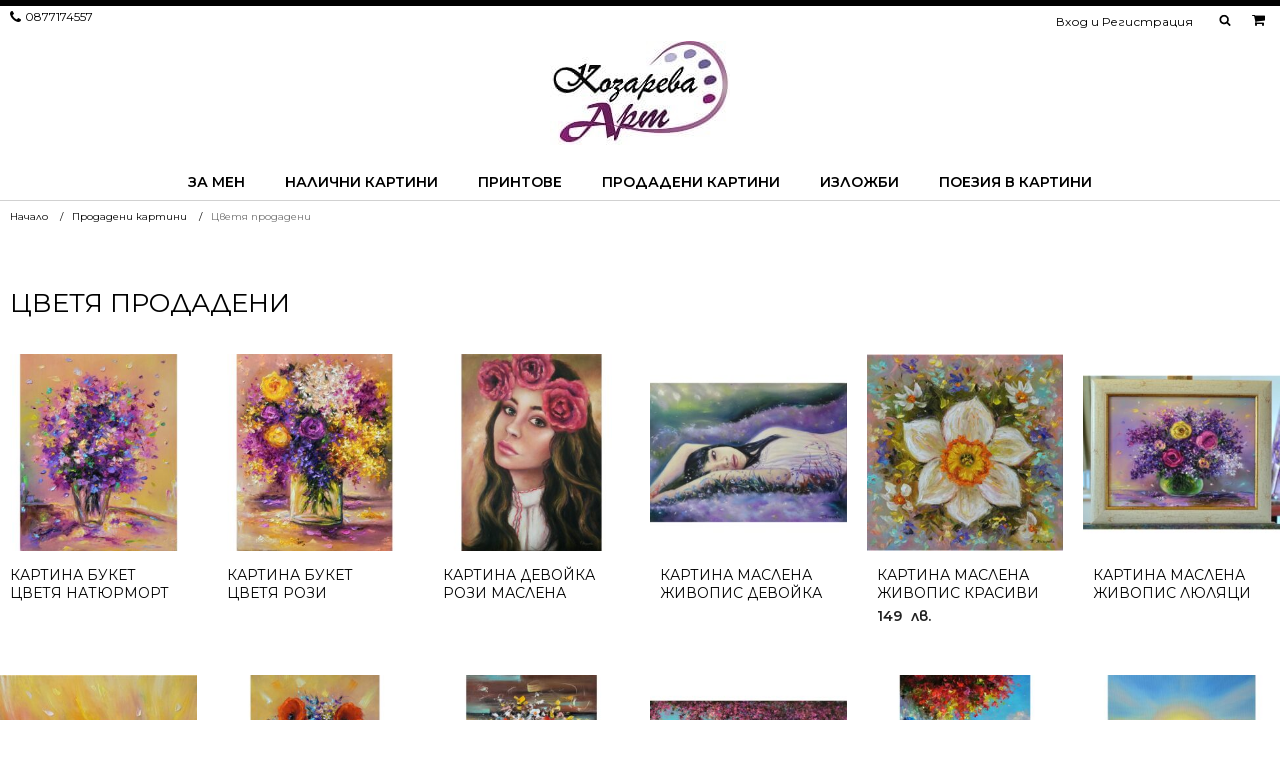

--- FILE ---
content_type: text/html; charset=UTF-8
request_url: https://tatyana-kozareva.com/c/prodadeni-kartini/tsvetya-prodadeni/
body_size: 20517
content:
<!DOCTYPE html>
<html lang="bg-BG" >
<head>
<meta charset="UTF-8">
<meta name="viewport" content="width=device-width, initial-scale=1.0">
<!-- WP_HEAD() START -->
<title>Цветя продадени | Татяна Козарева художник</title>
<link rel="preload" as="style" href="https://fonts.googleapis.com/css?family=Montserrat:100,200,300,400,500,600,700,800,900|Montserrat:100,200,300,400,500,600,700,800,900" >
<link rel="stylesheet" href="https://fonts.googleapis.com/css?family=Montserrat:100,200,300,400,500,600,700,800,900|Montserrat:100,200,300,400,500,600,700,800,900">
	<style>img:is([sizes="auto" i], [sizes^="auto," i]) { contain-intrinsic-size: 3000px 1500px }</style>
	<meta name="robots" content="index, follow, max-snippet:-1, max-image-preview:large, max-video-preview:-1">
<link rel="canonical" href="https://tatyana-kozareva.com/c/prodadeni-kartini/tsvetya-prodadeni/">
<meta property="og:url" content="https://tatyana-kozareva.com/c/prodadeni-kartini/tsvetya-prodadeni/">
<meta property="og:site_name" content="Татяна Козарева художник">
<meta property="og:locale" content="bg_BG">
<meta property="og:type" content="object">
<meta property="og:title" content="Цветя продадени | Татяна Козарева художник">
<meta property="fb:pages" content="">
<meta property="fb:admins" content="">
<meta property="fb:app_id" content="">
<meta name="twitter:card" content="summary">
<meta name="twitter:site" content="">
<meta name="twitter:creator" content="">
<meta name="twitter:title" content="Цветя продадени | Татяна Козарева художник">
<script type="application/ld+json">{"@context":"https:\/\/schema.org","name":"Breadcrumb","@type":"BreadcrumbList","itemListElement":[{"@type":"ListItem","position":1,"item":{"@type":"WebPage","id":"https:\/\/tatyana-kozareva.com\/c\/prodadeni-kartini\/#webpage","url":"https:\/\/tatyana-kozareva.com\/c\/prodadeni-kartini\/","name":"\u041f\u0440\u043e\u0434\u0430\u0434\u0435\u043d\u0438 \u043a\u0430\u0440\u0442\u0438\u043d\u0438"}},{"@type":"ListItem","position":2,"item":{"@type":"WebPage","id":"https:\/\/tatyana-kozareva.com\/c\/prodadeni-kartini\/tsvetya-prodadeni\/#webpage","url":"https:\/\/tatyana-kozareva.com\/c\/prodadeni-kartini\/tsvetya-prodadeni\/","name":"\u0426\u0432\u0435\u0442\u044f \u043f\u0440\u043e\u0434\u0430\u0434\u0435\u043d\u0438"}}]}</script>
<link rel="alternate" type="application/rss+xml" title="Татяна Козарева художник &raquo; Цветя продадени Категория поток" href="https://tatyana-kozareva.com/c/prodadeni-kartini/tsvetya-prodadeni/feed/" />
<link rel='stylesheet' id='wp-block-library-css' href='https://tatyana-kozareva.com/wp-includes/css/dist/block-library/style.min.css?ver=a2d3026c99dfed9c0fde3fa7ca078dd2' type='text/css' media='all' />
<style id='classic-theme-styles-inline-css' type='text/css'>
/*! This file is auto-generated */
.wp-block-button__link{color:#fff;background-color:#32373c;border-radius:9999px;box-shadow:none;text-decoration:none;padding:calc(.667em + 2px) calc(1.333em + 2px);font-size:1.125em}.wp-block-file__button{background:#32373c;color:#fff;text-decoration:none}
</style>
<style id='wpseopress-local-business-style-inline-css' type='text/css'>
span.wp-block-wpseopress-local-business-field{margin-right:8px}

</style>
<style id='wpseopress-table-of-contents-style-inline-css' type='text/css'>
.wp-block-wpseopress-table-of-contents li.active>a{font-weight:bold}

</style>
<style id='global-styles-inline-css' type='text/css'>
:root{--wp--preset--aspect-ratio--square: 1;--wp--preset--aspect-ratio--4-3: 4/3;--wp--preset--aspect-ratio--3-4: 3/4;--wp--preset--aspect-ratio--3-2: 3/2;--wp--preset--aspect-ratio--2-3: 2/3;--wp--preset--aspect-ratio--16-9: 16/9;--wp--preset--aspect-ratio--9-16: 9/16;--wp--preset--color--black: #000000;--wp--preset--color--cyan-bluish-gray: #abb8c3;--wp--preset--color--white: #ffffff;--wp--preset--color--pale-pink: #f78da7;--wp--preset--color--vivid-red: #cf2e2e;--wp--preset--color--luminous-vivid-orange: #ff6900;--wp--preset--color--luminous-vivid-amber: #fcb900;--wp--preset--color--light-green-cyan: #7bdcb5;--wp--preset--color--vivid-green-cyan: #00d084;--wp--preset--color--pale-cyan-blue: #8ed1fc;--wp--preset--color--vivid-cyan-blue: #0693e3;--wp--preset--color--vivid-purple: #9b51e0;--wp--preset--gradient--vivid-cyan-blue-to-vivid-purple: linear-gradient(135deg,rgba(6,147,227,1) 0%,rgb(155,81,224) 100%);--wp--preset--gradient--light-green-cyan-to-vivid-green-cyan: linear-gradient(135deg,rgb(122,220,180) 0%,rgb(0,208,130) 100%);--wp--preset--gradient--luminous-vivid-amber-to-luminous-vivid-orange: linear-gradient(135deg,rgba(252,185,0,1) 0%,rgba(255,105,0,1) 100%);--wp--preset--gradient--luminous-vivid-orange-to-vivid-red: linear-gradient(135deg,rgba(255,105,0,1) 0%,rgb(207,46,46) 100%);--wp--preset--gradient--very-light-gray-to-cyan-bluish-gray: linear-gradient(135deg,rgb(238,238,238) 0%,rgb(169,184,195) 100%);--wp--preset--gradient--cool-to-warm-spectrum: linear-gradient(135deg,rgb(74,234,220) 0%,rgb(151,120,209) 20%,rgb(207,42,186) 40%,rgb(238,44,130) 60%,rgb(251,105,98) 80%,rgb(254,248,76) 100%);--wp--preset--gradient--blush-light-purple: linear-gradient(135deg,rgb(255,206,236) 0%,rgb(152,150,240) 100%);--wp--preset--gradient--blush-bordeaux: linear-gradient(135deg,rgb(254,205,165) 0%,rgb(254,45,45) 50%,rgb(107,0,62) 100%);--wp--preset--gradient--luminous-dusk: linear-gradient(135deg,rgb(255,203,112) 0%,rgb(199,81,192) 50%,rgb(65,88,208) 100%);--wp--preset--gradient--pale-ocean: linear-gradient(135deg,rgb(255,245,203) 0%,rgb(182,227,212) 50%,rgb(51,167,181) 100%);--wp--preset--gradient--electric-grass: linear-gradient(135deg,rgb(202,248,128) 0%,rgb(113,206,126) 100%);--wp--preset--gradient--midnight: linear-gradient(135deg,rgb(2,3,129) 0%,rgb(40,116,252) 100%);--wp--preset--font-size--small: 13px;--wp--preset--font-size--medium: 20px;--wp--preset--font-size--large: 36px;--wp--preset--font-size--x-large: 42px;--wp--preset--spacing--20: 0.44rem;--wp--preset--spacing--30: 0.67rem;--wp--preset--spacing--40: 1rem;--wp--preset--spacing--50: 1.5rem;--wp--preset--spacing--60: 2.25rem;--wp--preset--spacing--70: 3.38rem;--wp--preset--spacing--80: 5.06rem;--wp--preset--shadow--natural: 6px 6px 9px rgba(0, 0, 0, 0.2);--wp--preset--shadow--deep: 12px 12px 50px rgba(0, 0, 0, 0.4);--wp--preset--shadow--sharp: 6px 6px 0px rgba(0, 0, 0, 0.2);--wp--preset--shadow--outlined: 6px 6px 0px -3px rgba(255, 255, 255, 1), 6px 6px rgba(0, 0, 0, 1);--wp--preset--shadow--crisp: 6px 6px 0px rgba(0, 0, 0, 1);}:where(.is-layout-flex){gap: 0.5em;}:where(.is-layout-grid){gap: 0.5em;}body .is-layout-flex{display: flex;}.is-layout-flex{flex-wrap: wrap;align-items: center;}.is-layout-flex > :is(*, div){margin: 0;}body .is-layout-grid{display: grid;}.is-layout-grid > :is(*, div){margin: 0;}:where(.wp-block-columns.is-layout-flex){gap: 2em;}:where(.wp-block-columns.is-layout-grid){gap: 2em;}:where(.wp-block-post-template.is-layout-flex){gap: 1.25em;}:where(.wp-block-post-template.is-layout-grid){gap: 1.25em;}.has-black-color{color: var(--wp--preset--color--black) !important;}.has-cyan-bluish-gray-color{color: var(--wp--preset--color--cyan-bluish-gray) !important;}.has-white-color{color: var(--wp--preset--color--white) !important;}.has-pale-pink-color{color: var(--wp--preset--color--pale-pink) !important;}.has-vivid-red-color{color: var(--wp--preset--color--vivid-red) !important;}.has-luminous-vivid-orange-color{color: var(--wp--preset--color--luminous-vivid-orange) !important;}.has-luminous-vivid-amber-color{color: var(--wp--preset--color--luminous-vivid-amber) !important;}.has-light-green-cyan-color{color: var(--wp--preset--color--light-green-cyan) !important;}.has-vivid-green-cyan-color{color: var(--wp--preset--color--vivid-green-cyan) !important;}.has-pale-cyan-blue-color{color: var(--wp--preset--color--pale-cyan-blue) !important;}.has-vivid-cyan-blue-color{color: var(--wp--preset--color--vivid-cyan-blue) !important;}.has-vivid-purple-color{color: var(--wp--preset--color--vivid-purple) !important;}.has-black-background-color{background-color: var(--wp--preset--color--black) !important;}.has-cyan-bluish-gray-background-color{background-color: var(--wp--preset--color--cyan-bluish-gray) !important;}.has-white-background-color{background-color: var(--wp--preset--color--white) !important;}.has-pale-pink-background-color{background-color: var(--wp--preset--color--pale-pink) !important;}.has-vivid-red-background-color{background-color: var(--wp--preset--color--vivid-red) !important;}.has-luminous-vivid-orange-background-color{background-color: var(--wp--preset--color--luminous-vivid-orange) !important;}.has-luminous-vivid-amber-background-color{background-color: var(--wp--preset--color--luminous-vivid-amber) !important;}.has-light-green-cyan-background-color{background-color: var(--wp--preset--color--light-green-cyan) !important;}.has-vivid-green-cyan-background-color{background-color: var(--wp--preset--color--vivid-green-cyan) !important;}.has-pale-cyan-blue-background-color{background-color: var(--wp--preset--color--pale-cyan-blue) !important;}.has-vivid-cyan-blue-background-color{background-color: var(--wp--preset--color--vivid-cyan-blue) !important;}.has-vivid-purple-background-color{background-color: var(--wp--preset--color--vivid-purple) !important;}.has-black-border-color{border-color: var(--wp--preset--color--black) !important;}.has-cyan-bluish-gray-border-color{border-color: var(--wp--preset--color--cyan-bluish-gray) !important;}.has-white-border-color{border-color: var(--wp--preset--color--white) !important;}.has-pale-pink-border-color{border-color: var(--wp--preset--color--pale-pink) !important;}.has-vivid-red-border-color{border-color: var(--wp--preset--color--vivid-red) !important;}.has-luminous-vivid-orange-border-color{border-color: var(--wp--preset--color--luminous-vivid-orange) !important;}.has-luminous-vivid-amber-border-color{border-color: var(--wp--preset--color--luminous-vivid-amber) !important;}.has-light-green-cyan-border-color{border-color: var(--wp--preset--color--light-green-cyan) !important;}.has-vivid-green-cyan-border-color{border-color: var(--wp--preset--color--vivid-green-cyan) !important;}.has-pale-cyan-blue-border-color{border-color: var(--wp--preset--color--pale-cyan-blue) !important;}.has-vivid-cyan-blue-border-color{border-color: var(--wp--preset--color--vivid-cyan-blue) !important;}.has-vivid-purple-border-color{border-color: var(--wp--preset--color--vivid-purple) !important;}.has-vivid-cyan-blue-to-vivid-purple-gradient-background{background: var(--wp--preset--gradient--vivid-cyan-blue-to-vivid-purple) !important;}.has-light-green-cyan-to-vivid-green-cyan-gradient-background{background: var(--wp--preset--gradient--light-green-cyan-to-vivid-green-cyan) !important;}.has-luminous-vivid-amber-to-luminous-vivid-orange-gradient-background{background: var(--wp--preset--gradient--luminous-vivid-amber-to-luminous-vivid-orange) !important;}.has-luminous-vivid-orange-to-vivid-red-gradient-background{background: var(--wp--preset--gradient--luminous-vivid-orange-to-vivid-red) !important;}.has-very-light-gray-to-cyan-bluish-gray-gradient-background{background: var(--wp--preset--gradient--very-light-gray-to-cyan-bluish-gray) !important;}.has-cool-to-warm-spectrum-gradient-background{background: var(--wp--preset--gradient--cool-to-warm-spectrum) !important;}.has-blush-light-purple-gradient-background{background: var(--wp--preset--gradient--blush-light-purple) !important;}.has-blush-bordeaux-gradient-background{background: var(--wp--preset--gradient--blush-bordeaux) !important;}.has-luminous-dusk-gradient-background{background: var(--wp--preset--gradient--luminous-dusk) !important;}.has-pale-ocean-gradient-background{background: var(--wp--preset--gradient--pale-ocean) !important;}.has-electric-grass-gradient-background{background: var(--wp--preset--gradient--electric-grass) !important;}.has-midnight-gradient-background{background: var(--wp--preset--gradient--midnight) !important;}.has-small-font-size{font-size: var(--wp--preset--font-size--small) !important;}.has-medium-font-size{font-size: var(--wp--preset--font-size--medium) !important;}.has-large-font-size{font-size: var(--wp--preset--font-size--large) !important;}.has-x-large-font-size{font-size: var(--wp--preset--font-size--x-large) !important;}
:where(.wp-block-post-template.is-layout-flex){gap: 1.25em;}:where(.wp-block-post-template.is-layout-grid){gap: 1.25em;}
:where(.wp-block-columns.is-layout-flex){gap: 2em;}:where(.wp-block-columns.is-layout-grid){gap: 2em;}
:root :where(.wp-block-pullquote){font-size: 1.5em;line-height: 1.6;}
</style>
<link rel='stylesheet' id='contact-form-7-css' href='https://tatyana-kozareva.com/wp-content/plugins/contact-form-7/includes/css/styles.css?ver=6.1.4' type='text/css' media='all' />
<link rel='stylesheet' id='fontawesome-css' href='https://tatyana-kozareva.com/wp-content/plugins/load-fontawesome4-locally-ss/assets/css/font-awesome.min.css?ver=4.7.0' type='text/css' media='all' />
<link rel='stylesheet' id='oxygen-css' href='https://tatyana-kozareva.com/wp-content/plugins/oxygen/component-framework/oxygen.css?ver=4.9.4' type='text/css' media='all' />
<link rel='stylesheet' id='pif-styles-css' href='https://tatyana-kozareva.com/wp-content/plugins/woocommerce-product-image-flipper/assets/css/style.css?ver=a2d3026c99dfed9c0fde3fa7ca078dd2' type='text/css' media='all' />
<link rel='stylesheet' id='woocommerce-layout-css' href='https://tatyana-kozareva.com/wp-content/plugins/woocommerce/assets/css/woocommerce-layout.css?ver=10.4.2' type='text/css' media='all' />
<link rel='stylesheet' id='woocommerce-smallscreen-css' href='https://tatyana-kozareva.com/wp-content/plugins/woocommerce/assets/css/woocommerce-smallscreen.css?ver=10.4.2' type='text/css' media='only screen and (max-width: 768px)' />
<link rel='stylesheet' id='woocommerce-general-css' href='https://tatyana-kozareva.com/wp-content/plugins/woocommerce/assets/css/woocommerce.css?ver=10.4.2' type='text/css' media='all' />
<style id='woocommerce-inline-inline-css' type='text/css'>
.woocommerce form .form-row .required { visibility: visible; }
</style>
<link rel='stylesheet' id='mc4wp-form-themes-css' href='https://tatyana-kozareva.com/wp-content/plugins/mailchimp-for-wp/assets/css/form-themes.css?ver=4.10.9' type='text/css' media='all' />
<link rel='stylesheet' id='photoswipe-css' href='https://tatyana-kozareva.com/wp-content/plugins/woocommerce/assets/css/photoswipe/photoswipe.min.css?ver=10.4.2' type='text/css' media='all' />
<link rel='stylesheet' id='photoswipe-default-skin-css' href='https://tatyana-kozareva.com/wp-content/plugins/woocommerce/assets/css/photoswipe/default-skin/default-skin.min.css?ver=10.4.2' type='text/css' media='all' />
<link rel='stylesheet' id='wpdreams-asl-basic-css' href='https://tatyana-kozareva.com/wp-content/plugins/ajax-search-lite/css/style.basic.css?ver=4.13.4' type='text/css' media='all' />
<style id='wpdreams-asl-basic-inline-css' type='text/css'>

					div[id*='ajaxsearchlitesettings'].searchsettings .asl_option_inner label {
						font-size: 0px !important;
						color: rgba(0, 0, 0, 0);
					}
					div[id*='ajaxsearchlitesettings'].searchsettings .asl_option_inner label:after {
						font-size: 11px !important;
						position: absolute;
						top: 0;
						left: 0;
						z-index: 1;
					}
					.asl_w_container {
						width: 100%;
						margin: 0px 0px 0px 0px;
						min-width: 200px;
					}
					div[id*='ajaxsearchlite'].asl_m {
						width: 100%;
					}
					div[id*='ajaxsearchliteres'].wpdreams_asl_results div.resdrg span.highlighted {
						font-weight: bold;
						color: rgba(217, 49, 43, 1);
						background-color: rgba(238, 238, 238, 1);
					}
					div[id*='ajaxsearchliteres'].wpdreams_asl_results .results img.asl_image {
						width: 70px;
						height: 70px;
						object-fit: cover;
					}
					div[id*='ajaxsearchlite'].asl_r .results {
						max-height: none;
					}
					div[id*='ajaxsearchlite'].asl_r {
						position: absolute;
					}
				
							.asl_w, .asl_w * {font-family:&quot;Montserrat&quot; !important;}
							.asl_m input[type=search]::placeholder{font-family:&quot;Montserrat&quot; !important;}
							.asl_m input[type=search]::-webkit-input-placeholder{font-family:&quot;Montserrat&quot; !important;}
							.asl_m input[type=search]::-moz-placeholder{font-family:&quot;Montserrat&quot; !important;}
							.asl_m input[type=search]:-ms-input-placeholder{font-family:&quot;Montserrat&quot; !important;}
						
						div.asl_r.asl_w.vertical .results .item::after {
							display: block;
							position: absolute;
							bottom: 0;
							content: '';
							height: 1px;
							width: 100%;
							background: #D8D8D8;
						}
						div.asl_r.asl_w.vertical .results .item.asl_last_item::after {
							display: none;
						}
					
</style>
<link rel='stylesheet' id='wpdreams-asl-instance-css' href='https://tatyana-kozareva.com/wp-content/plugins/ajax-search-lite/css/style-underline.css?ver=4.13.4' type='text/css' media='all' />
<script type="text/javascript" src="https://tatyana-kozareva.com/wp-includes/js/jquery/jquery.min.js?ver=3.7.1" id="jquery-core-js"></script>
<script type="text/javascript" src="https://tatyana-kozareva.com/wp-includes/js/jquery/jquery-migrate.min.js?ver=3.4.1" id="jquery-migrate-js"></script>
<script type="text/javascript" src="https://tatyana-kozareva.com/wp-content/plugins/woocommerce/assets/js/jquery-blockui/jquery.blockUI.min.js?ver=2.7.0-wc.10.4.2" id="wc-jquery-blockui-js" defer="defer" data-wp-strategy="defer"></script>
<script type="text/javascript" id="wc-add-to-cart-js-extra">
/* <![CDATA[ */
var wc_add_to_cart_params = {"ajax_url":"\/wp-admin\/admin-ajax.php","wc_ajax_url":"\/?wc-ajax=%%endpoint%%","i18n_view_cart":"\u041f\u0440\u0435\u0433\u043b\u0435\u0434","cart_url":"https:\/\/tatyana-kozareva.com\/kolichka\/","is_cart":"","cart_redirect_after_add":"no"};
/* ]]> */
</script>
<script type="text/javascript" src="https://tatyana-kozareva.com/wp-content/plugins/woocommerce/assets/js/frontend/add-to-cart.min.js?ver=10.4.2" id="wc-add-to-cart-js" defer="defer" data-wp-strategy="defer"></script>
<script type="text/javascript" src="https://tatyana-kozareva.com/wp-content/plugins/woocommerce/assets/js/js-cookie/js.cookie.min.js?ver=2.1.4-wc.10.4.2" id="wc-js-cookie-js" defer="defer" data-wp-strategy="defer"></script>
<script type="text/javascript" id="woocommerce-js-extra">
/* <![CDATA[ */
var woocommerce_params = {"ajax_url":"\/wp-admin\/admin-ajax.php","wc_ajax_url":"\/?wc-ajax=%%endpoint%%","i18n_password_show":"Show password","i18n_password_hide":"Hide password"};
/* ]]> */
</script>
<script type="text/javascript" src="https://tatyana-kozareva.com/wp-content/plugins/woocommerce/assets/js/frontend/woocommerce.min.js?ver=10.4.2" id="woocommerce-js" defer="defer" data-wp-strategy="defer"></script>
<script type="text/javascript" src="https://tatyana-kozareva.com/wp-content/plugins/woocommerce/assets/js/zoom/jquery.zoom.min.js?ver=1.7.21-wc.10.4.2" id="wc-zoom-js" defer="defer" data-wp-strategy="defer"></script>
<script type="text/javascript" src="https://tatyana-kozareva.com/wp-content/plugins/woocommerce/assets/js/flexslider/jquery.flexslider.min.js?ver=2.7.2-wc.10.4.2" id="wc-flexslider-js" defer="defer" data-wp-strategy="defer"></script>
<script type="text/javascript" src="https://tatyana-kozareva.com/wp-content/plugins/woocommerce/assets/js/photoswipe/photoswipe.min.js?ver=4.1.1-wc.10.4.2" id="wc-photoswipe-js" defer="defer" data-wp-strategy="defer"></script>
<script type="text/javascript" src="https://tatyana-kozareva.com/wp-content/plugins/woocommerce/assets/js/photoswipe/photoswipe-ui-default.min.js?ver=4.1.1-wc.10.4.2" id="wc-photoswipe-ui-default-js" defer="defer" data-wp-strategy="defer"></script>
<script type="text/javascript" id="wc-single-product-js-extra">
/* <![CDATA[ */
var wc_single_product_params = {"i18n_required_rating_text":"\u0418\u0437\u0431\u0435\u0440\u0435\u0442\u0435 \u0441\u0442\u043e\u0439\u043d\u043e\u0441\u0442","i18n_rating_options":["1 of 5 stars","2 of 5 stars","3 of 5 stars","4 of 5 stars","5 of 5 stars"],"i18n_product_gallery_trigger_text":"View full-screen image gallery","review_rating_required":"yes","flexslider":{"rtl":false,"animation":"slide","smoothHeight":true,"directionNav":false,"controlNav":"thumbnails","slideshow":false,"animationSpeed":500,"animationLoop":false,"allowOneSlide":false,"touch":true},"zoom_enabled":"1","zoom_options":[],"photoswipe_enabled":"1","photoswipe_options":{"shareEl":false,"closeOnScroll":false,"history":false,"hideAnimationDuration":0,"showAnimationDuration":0},"flexslider_enabled":"1"};
/* ]]> */
</script>
<script type="text/javascript" src="https://tatyana-kozareva.com/wp-content/plugins/woocommerce/assets/js/frontend/single-product.min.js?ver=10.4.2" id="wc-single-product-js" defer="defer" data-wp-strategy="defer"></script>
<link rel="next" href="https://tatyana-kozareva.com/c/prodadeni-kartini/tsvetya-prodadeni/page/2/"><link rel="https://api.w.org/" href="https://tatyana-kozareva.com/wp-json/" /><link rel="alternate" title="JSON" type="application/json" href="https://tatyana-kozareva.com/wp-json/wp/v2/product_cat/71" />	<noscript><style>.woocommerce-product-gallery{ opacity: 1 !important; }</style></noscript>
					<link rel="preconnect" href="https://fonts.gstatic.com" crossorigin />
				<link rel="preload" as="style" href="//fonts.googleapis.com/css?family=Open+Sans&display=swap" />
								<link rel="stylesheet" href="//fonts.googleapis.com/css?family=Open+Sans&display=swap" media="all" />
				<style>.breadcrumb {list-style:none;margin:0;padding-inline-start:0;}.breadcrumb li {margin:0;display:inline-block;position:relative;}.breadcrumb li::after{content:' / ';margin-left:5px;margin-right:5px;}.breadcrumb li:last-child::after{display:none}</style><link rel='stylesheet' id='oxygen-cache-64-css' href='//tatyana-kozareva.com/wp-content/uploads/oxygen/css/64.css?cache=1691747801&#038;ver=a2d3026c99dfed9c0fde3fa7ca078dd2' type='text/css' media='all' />
<link rel='stylesheet' id='oxygen-cache-70-css' href='//tatyana-kozareva.com/wp-content/uploads/oxygen/css/70.css?cache=1657624089&#038;ver=a2d3026c99dfed9c0fde3fa7ca078dd2' type='text/css' media='all' />
<link rel='stylesheet' id='oxygen-universal-styles-css' href='//tatyana-kozareva.com/wp-content/uploads/oxygen/css/universal.css?cache=1691747800&#038;ver=a2d3026c99dfed9c0fde3fa7ca078dd2' type='text/css' media='all' />
<!-- END OF WP_HEAD() -->
</head>
<body class="archive tax-product_cat term-tsvetya-prodadeni term-71 wp-theme-oxygen-is-not-a-theme  wp-embed-responsive theme-oxygen-is-not-a-theme oxygen-body woocommerce woocommerce-page woocommerce-no-js kartina-buket-tsvetya-natyurmort-maslena-zhivopis" >




						<div id="div_block-449-64" class="ct-div-block header-text-top" ><div id="code_block-450-64" class="ct-code-block" ></div></div><div id="code_block-451-64" class="ct-code-block" ></div><header id="div_block-452-64" class="ct-div-block header style-3" ><div id="div_block-453-64" class="ct-div-block header-top-left" ><div id="div_block-454-64" class="ct-div-block phone-top" ><div id="code_block-455-64" class="ct-code-block" ><a href="tel:		0877174557 	">
    		0877174557 	</a></div></div><nav id="_nav_menu-456-64" class="oxy-nav-menu menu-top oxy-nav-menu-dropdowns oxy-nav-menu-dropdown-arrow" ><div class='oxy-menu-toggle'><div class='oxy-nav-menu-hamburger-wrap'><div class='oxy-nav-menu-hamburger'><div class='oxy-nav-menu-hamburger-line'></div><div class='oxy-nav-menu-hamburger-line'></div><div class='oxy-nav-menu-hamburger-line'></div></div></div></div><div class="menu-vhod-i-registratsia-container"><ul id="menu-vhod-i-registratsia" class="oxy-nav-menu-list"><li id="menu-item-558" class="menu-item menu-item-type-post_type menu-item-object-page menu-item-558"><a href="https://tatyana-kozareva.com/my-account/">Вход и Регистрация</a></li>
</ul></div></nav></div><div id="div_block-457-64" class="ct-div-block header-top-right" ><nav id="_nav_menu-458-64" class="oxy-nav-menu menu-login oxy-nav-menu-dropdowns oxy-nav-menu-dropdown-arrow" ><div class='oxy-menu-toggle'><div class='oxy-nav-menu-hamburger-wrap'><div class='oxy-nav-menu-hamburger'><div class='oxy-nav-menu-hamburger-line'></div><div class='oxy-nav-menu-hamburger-line'></div><div class='oxy-nav-menu-hamburger-line'></div></div></div></div><div class="menu-vhod-i-registratsia-container"><ul id="menu-vhod-i-registratsia-1" class="oxy-nav-menu-list"><li class="menu-item menu-item-type-post_type menu-item-object-page menu-item-558"><a href="https://tatyana-kozareva.com/my-account/">Вход и Регистрация</a></li>
</ul></div></nav><div id="div_block-459-64" class="ct-div-block search wc-hide-on-mobile" ><div id="fancy_icon-460-64" class="ct-fancy-icon wc-search-icon wc-header-ui-icon" ><svg id="svg-fancy_icon-460-64"><use xlink:href="#FontAwesomeicon-search"></use></svg></div><div id="div_block-461-64" class="ct-div-block wc-header-search-full" ><div id="div_block-462-64" class="ct-div-block wc-header-search-container" ><div id="div_block-463-64" class="ct-div-block wc-header-search-field" ><div id="shortcode-464-64" class="ct-shortcode" ><div class="asl_w_container asl_w_container_1" data-id="1" data-instance="1">
	<div id='ajaxsearchlite1'
		data-id="1"
		data-instance="1"
		class="asl_w asl_m asl_m_1 asl_m_1_1">
		<div class="probox">

	
	<div class='prosettings' style='display:none;' data-opened=0>
				<div class='innericon'>
			<svg version="1.1" xmlns="http://www.w3.org/2000/svg" xmlns:xlink="http://www.w3.org/1999/xlink" x="0px" y="0px" width="22" height="22" viewBox="0 0 512 512" enable-background="new 0 0 512 512" xml:space="preserve">
					<polygon transform = "rotate(90 256 256)" points="142.332,104.886 197.48,50 402.5,256 197.48,462 142.332,407.113 292.727,256 "/>
				</svg>
		</div>
	</div>

	
	
	<div class='proinput'>
		<form role="search" action='#' autocomplete="off"
				aria-label="Search form">
			<input aria-label="Search input"
					type='search' class='orig'
					tabindex="0"
					name='phrase'
					placeholder='Търсене за...'
					value=''
					autocomplete="off"/>
			<input aria-label="Search autocomplete input"
					type='text'
					class='autocomplete'
					tabindex="-1"
					name='phrase'
					value=''
					autocomplete="off" disabled/>
			<input type='submit' value="Start search" style='width:0; height: 0; visibility: hidden;'>
		</form>
	</div>

	
	
	<button class='promagnifier' tabindex="0" aria-label="Search magnifier button">
				<span class='innericon' style="display:block;">
			<svg version="1.1" xmlns="http://www.w3.org/2000/svg" xmlns:xlink="http://www.w3.org/1999/xlink" x="0px" y="0px" width="22" height="22" viewBox="0 0 512 512" enable-background="new 0 0 512 512" xml:space="preserve">
					<path d="M460.355,421.59L353.844,315.078c20.041-27.553,31.885-61.437,31.885-98.037
						C385.729,124.934,310.793,50,218.686,50C126.58,50,51.645,124.934,51.645,217.041c0,92.106,74.936,167.041,167.041,167.041
						c34.912,0,67.352-10.773,94.184-29.158L419.945,462L460.355,421.59z M100.631,217.041c0-65.096,52.959-118.056,118.055-118.056
						c65.098,0,118.057,52.959,118.057,118.056c0,65.096-52.959,118.056-118.057,118.056C153.59,335.097,100.631,282.137,100.631,217.041
						z"/>
				</svg>
		</span>
	</button>

	
	
	<div class='proloading'>

		<div class="asl_loader"><div class="asl_loader-inner asl_simple-circle"></div></div>

			</div>

			<div class='proclose'>
			<svg version="1.1" xmlns="http://www.w3.org/2000/svg" xmlns:xlink="http://www.w3.org/1999/xlink" x="0px"
				y="0px"
				width="12" height="12" viewBox="0 0 512 512" enable-background="new 0 0 512 512"
				xml:space="preserve">
				<polygon points="438.393,374.595 319.757,255.977 438.378,137.348 374.595,73.607 255.995,192.225 137.375,73.622 73.607,137.352 192.246,255.983 73.622,374.625 137.352,438.393 256.002,319.734 374.652,438.378 "/>
			</svg>
		</div>
	
	
</div>	</div>
	<div class='asl_data_container' style="display:none !important;">
		<div class="asl_init_data wpdreams_asl_data_ct"
	style="display:none !important;"
	id="asl_init_id_1"
	data-asl-id="1"
	data-asl-instance="1"
	data-settings="{&quot;homeurl&quot;:&quot;https:\/\/tatyana-kozareva.com\/&quot;,&quot;resultstype&quot;:&quot;vertical&quot;,&quot;resultsposition&quot;:&quot;hover&quot;,&quot;itemscount&quot;:4,&quot;charcount&quot;:3,&quot;highlight&quot;:false,&quot;highlightWholewords&quot;:true,&quot;singleHighlight&quot;:false,&quot;scrollToResults&quot;:{&quot;enabled&quot;:false,&quot;offset&quot;:0},&quot;resultareaclickable&quot;:1,&quot;autocomplete&quot;:{&quot;enabled&quot;:false,&quot;lang&quot;:&quot;en&quot;,&quot;trigger_charcount&quot;:0},&quot;mobile&quot;:{&quot;menu_selector&quot;:&quot;#menu-toggle&quot;},&quot;trigger&quot;:{&quot;click&quot;:&quot;results_page&quot;,&quot;click_location&quot;:&quot;same&quot;,&quot;update_href&quot;:false,&quot;return&quot;:&quot;results_page&quot;,&quot;return_location&quot;:&quot;same&quot;,&quot;facet&quot;:true,&quot;type&quot;:true,&quot;redirect_url&quot;:&quot;?s={phrase}&quot;,&quot;delay&quot;:300},&quot;animations&quot;:{&quot;pc&quot;:{&quot;settings&quot;:{&quot;anim&quot;:&quot;fadedrop&quot;,&quot;dur&quot;:300},&quot;results&quot;:{&quot;anim&quot;:&quot;fadedrop&quot;,&quot;dur&quot;:300},&quot;items&quot;:&quot;voidanim&quot;},&quot;mob&quot;:{&quot;settings&quot;:{&quot;anim&quot;:&quot;fadedrop&quot;,&quot;dur&quot;:300},&quot;results&quot;:{&quot;anim&quot;:&quot;fadedrop&quot;,&quot;dur&quot;:300},&quot;items&quot;:&quot;voidanim&quot;}},&quot;autop&quot;:{&quot;state&quot;:true,&quot;phrase&quot;:&quot;&quot;,&quot;count&quot;:&quot;1&quot;},&quot;resPage&quot;:{&quot;useAjax&quot;:false,&quot;selector&quot;:&quot;#main&quot;,&quot;trigger_type&quot;:true,&quot;trigger_facet&quot;:true,&quot;trigger_magnifier&quot;:false,&quot;trigger_return&quot;:false},&quot;resultsSnapTo&quot;:&quot;left&quot;,&quot;results&quot;:{&quot;width&quot;:&quot;auto&quot;,&quot;width_tablet&quot;:&quot;auto&quot;,&quot;width_phone&quot;:&quot;auto&quot;},&quot;settingsimagepos&quot;:&quot;right&quot;,&quot;closeOnDocClick&quot;:true,&quot;overridewpdefault&quot;:false,&quot;override_method&quot;:&quot;get&quot;}"></div>
	<div id="asl_hidden_data">
		<svg style="position:absolute" height="0" width="0">
			<filter id="aslblur">
				<feGaussianBlur in="SourceGraphic" stdDeviation="4"/>
			</filter>
		</svg>
		<svg style="position:absolute" height="0" width="0">
			<filter id="no_aslblur"></filter>
		</svg>
	</div>
	</div>

	<div id='ajaxsearchliteres1'
	class='vertical wpdreams_asl_results asl_w asl_r asl_r_1 asl_r_1_1'>

	
	<div class="results">

		
		<div class="resdrg">
		</div>

		
	</div>

	
	
</div>

	<div id='__original__ajaxsearchlitesettings1'
		data-id="1"
		class="searchsettings wpdreams_asl_settings asl_w asl_s asl_s_1">
		<form name='options'
		aria-label="Search settings form"
		autocomplete = 'off'>

	
	
	<input type="hidden" name="filters_changed" style="display:none;" value="0">
	<input type="hidden" name="filters_initial" style="display:none;" value="1">

	<div class="asl_option_inner hiddend">
		<input type='hidden' name='qtranslate_lang' id='qtranslate_lang'
				value='0'/>
	</div>

	
	
	<fieldset class="asl_sett_scroll">
		<legend style="display: none;">Generic selectors</legend>
		<div class="asl_option" tabindex="0">
			<div class="asl_option_inner">
				<input type="checkbox" value="exact"
						aria-label="Exact matches only"
						name="asl_gen[]" />
				<div class="asl_option_checkbox"></div>
			</div>
			<div class="asl_option_label">
				Exact matches only			</div>
		</div>
		<div class="asl_option" tabindex="0">
			<div class="asl_option_inner">
				<input type="checkbox" value="title"
						aria-label="Search in title"
						name="asl_gen[]"  checked="checked"/>
				<div class="asl_option_checkbox"></div>
			</div>
			<div class="asl_option_label">
				Search in title			</div>
		</div>
		<div class="asl_option" tabindex="0">
			<div class="asl_option_inner">
				<input type="checkbox" value="content"
						aria-label="Search in content"
						name="asl_gen[]" />
				<div class="asl_option_checkbox"></div>
			</div>
			<div class="asl_option_label">
				Search in content			</div>
		</div>
		<div class="asl_option_inner hiddend">
			<input type="checkbox" value="excerpt"
					aria-label="Search in excerpt"
					name="asl_gen[]"  checked="checked"/>
			<div class="asl_option_checkbox"></div>
		</div>
	</fieldset>
	<fieldset class="asl_sett_scroll">
		<legend style="display: none;">Post Type Selectors</legend>
					<div class="asl_option" tabindex="0">
				<div class="asl_option_inner">
					<input type="checkbox" value="post"
							aria-label="post"
							name="customset[]" />
					<div class="asl_option_checkbox"></div>
				</div>
				<div class="asl_option_label">
					post				</div>
			</div>
						<div class="asl_option" tabindex="0">
				<div class="asl_option_inner">
					<input type="checkbox" value="page"
							aria-label="page"
							name="customset[]" />
					<div class="asl_option_checkbox"></div>
				</div>
				<div class="asl_option_label">
					page				</div>
			</div>
						<div class="asl_option_inner hiddend">
				<input type="checkbox" value="product"
						aria-label="Hidden option, ignore please"
						name="customset[]" checked="checked"/>
			</div>
				</fieldset>
	</form>
	</div>
</div>
</div><div id="fancy_icon-465-64" class="ct-fancy-icon " ><svg id="svg-fancy_icon-465-64"><use xlink:href="#Lineariconsicon-magnifier"></use></svg></div></div><div id="fancy_icon-466-64" class="ct-fancy-icon wc-header-ui-icon wc-search-close" ><svg id="svg-fancy_icon-466-64"><use xlink:href="#FontAwesomeicon-close"></use></svg></div></div></div></div><div id="div_block-473-64" class="ct-div-block cart-status-box" ></div></div><div id="div_block-474-64" class="ct-div-block header-middle" ><div id="div_block-475-64" class="ct-div-block logo" ><div id="div_block-476-64" class="ct-div-block" ><div id="code_block-477-64" class="ct-code-block" ><a href="/">
	<img src="
		    		https://tatyana-kozareva.com/wp-content/uploads/2023/04/logo.jpg    		" alt="Татяна Козарева художник" title="Татяна Козарева художник">
</a></div></div></div></div>
		<div id="-pro-menu-478-64" class="oxy-pro-menu menu-main " ><div class="oxy-pro-menu-mobile-open-icon  oxy-pro-menu-off-canvas-trigger oxy-pro-menu-off-canvas-left" data-off-canvas-alignment="left"><svg id="-pro-menu-478-64-open-icon"><use xlink:href="#FontAwesomeicon-bars"></use></svg></div>

                
        <div class="oxy-pro-menu-container  oxy-pro-menu-dropdown-links-visible-on-mobile oxy-pro-menu-dropdown-links-toggle oxy-pro-menu-show-dropdown" data-aos-duration="400" 

             data-oxy-pro-menu-dropdown-animation="fade"
             data-oxy-pro-menu-dropdown-animation-duration="0.4"
             data-entire-parent-toggles-dropdown="false"

                          data-oxy-pro-menu-off-canvas-animation="fade-right"
             
                          data-oxy-pro-menu-dropdown-animation-duration="0.4"
             
                          data-oxy-pro-menu-dropdown-links-on-mobile="toggle">
             
            <div class="menu-osnovno-menyu-container"><ul id="menu-osnovno-menyu" class="oxy-pro-menu-list"><li id="menu-item-743" class="menu-item menu-item-type-post_type menu-item-object-page menu-item-743"><a href="https://tatyana-kozareva.com/za-nas/">За мен</a></li>
<li id="menu-item-570" class="menu-item menu-item-type-taxonomy menu-item-object-product_cat menu-item-has-children menu-item-570"><a href="https://tatyana-kozareva.com/c/nalichni-kartini/">Налични картини</a>
<ul class="sub-menu">
	<li id="menu-item-571" class="menu-item menu-item-type-taxonomy menu-item-object-product_cat menu-item-571"><a href="https://tatyana-kozareva.com/c/nalichni-kartini/figuralni-i-zhenski-obrazi/">Фигурални и женски образи</a></li>
	<li id="menu-item-572" class="menu-item menu-item-type-taxonomy menu-item-object-product_cat menu-item-572"><a href="https://tatyana-kozareva.com/c/nalichni-kartini/peyzazhi-nalichni/">Пейзажи</a></li>
	<li id="menu-item-573" class="menu-item menu-item-type-taxonomy menu-item-object-product_cat menu-item-573"><a href="https://tatyana-kozareva.com/c/nalichni-kartini/tsvetya-nalichni/">Цветя</a></li>
	<li id="menu-item-574" class="menu-item menu-item-type-taxonomy menu-item-object-product_cat menu-item-574"><a href="https://tatyana-kozareva.com/c/nalichni-kartini/abstraktni-nalichni/">Абстрактни</a></li>
</ul>
</li>
<li id="menu-item-738" class="menu-item menu-item-type-taxonomy menu-item-object-product_cat menu-item-has-children menu-item-738"><a href="https://tatyana-kozareva.com/c/printove/">Принтове</a>
<ul class="sub-menu">
	<li id="menu-item-741" class="menu-item menu-item-type-taxonomy menu-item-object-product_cat menu-item-741"><a href="https://tatyana-kozareva.com/c/printove/figuralni-i-zhenski-obrazi-printove/">Фигурални и женски образи</a></li>
	<li id="menu-item-740" class="menu-item menu-item-type-taxonomy menu-item-object-product_cat menu-item-740"><a href="https://tatyana-kozareva.com/c/printove/peyzazhi/">Пейзажи</a></li>
	<li id="menu-item-742" class="menu-item menu-item-type-taxonomy menu-item-object-product_cat menu-item-742"><a href="https://tatyana-kozareva.com/c/printove/tsvetya/">Цветя</a></li>
	<li id="menu-item-739" class="menu-item menu-item-type-taxonomy menu-item-object-product_cat menu-item-739"><a href="https://tatyana-kozareva.com/c/printove/abstraktni/">Абстрактни</a></li>
</ul>
</li>
<li id="menu-item-575" class="menu-item menu-item-type-taxonomy menu-item-object-product_cat current-product_cat-ancestor current-menu-ancestor current-menu-parent current-product_cat-parent menu-item-has-children menu-item-575"><a href="https://tatyana-kozareva.com/c/prodadeni-kartini/">Продадени картини</a>
<ul class="sub-menu">
	<li id="menu-item-576" class="menu-item menu-item-type-taxonomy menu-item-object-product_cat menu-item-576"><a href="https://tatyana-kozareva.com/c/prodadeni-kartini/figuralni-i-zhenski-obrazi-prodadeni/">Фигурални и женски образи</a></li>
	<li id="menu-item-577" class="menu-item menu-item-type-taxonomy menu-item-object-product_cat menu-item-577"><a href="https://tatyana-kozareva.com/c/prodadeni-kartini/peyzazhi-prodadeni/">Пейзажи</a></li>
	<li id="menu-item-578" class="menu-item menu-item-type-taxonomy menu-item-object-product_cat current-menu-item menu-item-578"><a href="https://tatyana-kozareva.com/c/prodadeni-kartini/tsvetya-prodadeni/" aria-current="page">Цветя</a></li>
	<li id="menu-item-579" class="menu-item menu-item-type-taxonomy menu-item-object-product_cat menu-item-579"><a href="https://tatyana-kozareva.com/c/prodadeni-kartini/abstraktni-prodadeni/">Абстрактни</a></li>
</ul>
</li>
<li id="menu-item-736" class="menu-item menu-item-type-taxonomy menu-item-object-category menu-item-736"><a href="https://tatyana-kozareva.com/b/izlozhbi/">Изложби</a></li>
<li id="menu-item-737" class="menu-item menu-item-type-taxonomy menu-item-object-category menu-item-737"><a href="https://tatyana-kozareva.com/b/poezia-v-kartini/">Поезия в картини</a></li>
</ul></div>
            <div class="oxy-pro-menu-mobile-close-icon"><svg id="svg--pro-menu-478-64"><use xlink:href="#FontAwesomeicon-close"></use></svg></div>

        </div>

        </div>

		<script type="text/javascript">
			jQuery('#-pro-menu-478-64 .oxy-pro-menu-show-dropdown .menu-item-has-children > a', 'body').each(function(){
                jQuery(this).append('<div class="oxy-pro-menu-dropdown-icon-click-area"><svg class="oxy-pro-menu-dropdown-icon"><use xlink:href="#FontAwesomeicon-angle-down"></use></svg></div>');
            });
            jQuery('#-pro-menu-478-64 .oxy-pro-menu-show-dropdown .menu-item:not(.menu-item-has-children) > a', 'body').each(function(){
                jQuery(this).append('<div class="oxy-pro-menu-dropdown-icon-click-area"></div>');
            });			</script></header><div id="code_block-51-70" class="ct-code-block" >
</div><div id="div_block-52-70" class="ct-div-block page-content" ><nav id="div_block-53-70" class="ct-div-block breadcrumbs" ><div id="code_block-54-70" class="ct-code-block " ><nav  aria-label="breadcrumb"><ol class="breadcrumb"><li class="breadcrumb-item"><a href="https://tatyana-kozareva.com"><span>Начало</span></a></li><li class="breadcrumb-item"><a href="https://tatyana-kozareva.com/c/prodadeni-kartini/"><span>Продадени картини</span></a></li><li class="breadcrumb-item active" aria-current="page"><span>Цветя продадени</span></li></ol></nav></div></nav><h1 id="headline-55-70" class="ct-headline heading"><span id="span-56-70" class="ct-span" >Цветя продадени</span></h1></div>
		<div id="-woo-products-57-70" class="oxy-woo-products oxy-woo-element" >
			
			
			
				<div class="woocommerce-notices-wrapper"></div>
				<ul class="products columns-4">

																					
<li class="product type-product post-672 status-publish first outofstock product_cat-prodadeni-kartini product_cat-tsvetya-prodadeni has-post-thumbnail shipping-taxable product-type-simple" data-hover="">
	<a href="https://tatyana-kozareva.com/p/kartina-buket-tsvetya-natyurmort-maslena-zhivopis/" class="woocommerce-LoopProduct-link woocommerce-loop-product__link"><div class="image-wrap"><div class="image-box img1"><div class="image"><img width="300" height="300" src="https://tatyana-kozareva.com/wp-content/uploads/2023/11/kartina-buket-tsvetya-natyurmort-300x300.jpg" class="attachment-woocommerce_thumbnail size-woocommerce_thumbnail wp-post-image" alt="Картина Букет Цветя Натюрморт Маслена живопис" decoding="async" fetchpriority="high" title="Картина Букет Цветя Натюрморт Маслена живопис" /></div></div></div><h2 class="woocommerce-loop-product__title">Картина Букет Цветя Натюрморт Маслена живопис</h2>
</a></li>
																	
<li class="product type-product post-673 status-publish outofstock product_cat-prodadeni-kartini product_cat-tsvetya-prodadeni has-post-thumbnail shipping-taxable product-type-simple" data-hover="">
	<a href="https://tatyana-kozareva.com/p/kartina-buket-tsvetya-rozi-natyurmort-maslena-zhivopis/" class="woocommerce-LoopProduct-link woocommerce-loop-product__link"><div class="image-wrap"><div class="image-box img1"><div class="image"><img width="300" height="300" src="https://tatyana-kozareva.com/wp-content/uploads/2023/11/kartina-buket-tsvetya-rozi-natyurmort-zhivopis-300x300.jpg" class="attachment-woocommerce_thumbnail size-woocommerce_thumbnail wp-post-image" alt="Картина Букет Цветя Рози Натюрморт Маслена живопис" decoding="async" title="Картина Букет Цветя Рози Натюрморт Маслена живопис" /></div></div></div><h2 class="woocommerce-loop-product__title">Картина Букет Цветя Рози Натюрморт Маслена живопис</h2>
</a></li>
																	
<li class="pif-has-gallery product type-product post-640 status-publish outofstock product_cat-figuralni-i-zhenski-obrazi-prodadeni product_cat-tsvetya-prodadeni has-post-thumbnail shipping-taxable product-type-simple" data-hover="">
	<a href="https://tatyana-kozareva.com/p/kartina-devoyka-rozi-maslena-zhivopis/" class="woocommerce-LoopProduct-link woocommerce-loop-product__link"><div class="image-wrap"><div class="image-box img1"><div class="image"><img width="300" height="300" src="https://tatyana-kozareva.com/wp-content/uploads/2023/11/kartina-devoyka-rozi-maslena-zhivopis-1-300x300.jpg" class="attachment-woocommerce_thumbnail size-woocommerce_thumbnail wp-post-image" alt="Картина Девойка Рози Маслена живопис" decoding="async" title="Картина Девойка Рози Маслена живопис" /></div></div><div class="image-box img2"><div class="image"><img width="300" height="300" src="https://tatyana-kozareva.com/wp-content/uploads/2023/11/kartina-devoyka-rozi-maslena-zhivopis__2--300x300.jpg" class="secondary-image attachment-shop-catalog wp-post-image wp-post-image--secondary" alt="Картина Девойка Рози Маслена живопис" title="Картина Девойка Рози Маслена живопис" decoding="async" loading="lazy" /></div></div></div><h2 class="woocommerce-loop-product__title">Картина Девойка Рози Маслена живопис</h2>
</a></li>
																	
<li class="product type-product post-1103 status-publish last outofstock product_cat-peyzazhi-prodadeni product_cat-prodadeni-kartini product_cat-figuralni-i-zhenski-obrazi-prodadeni product_cat-tsvetya-prodadeni has-post-thumbnail shipping-taxable product-type-simple" data-hover="">
	<a href="https://tatyana-kozareva.com/p/kartina-maslena-zhivopis-devoyka-sred-polyana-s-tsvetya/" class="woocommerce-LoopProduct-link woocommerce-loop-product__link"><div class="image-wrap"><div class="image-box img1"><div class="image"><img width="300" height="300" src="https://tatyana-kozareva.com/wp-content/uploads/2024/01/kartinamaslomomichelilavitsvetyanezhnostzhivopismaslena-300x300.jpg" class="attachment-woocommerce_thumbnail size-woocommerce_thumbnail wp-post-image" alt="Картина маслена живопис Девойка сред поляна с цветя" decoding="async" loading="lazy" title="Картина маслена живопис Девойка сред поляна с цветя" /></div></div></div><h2 class="woocommerce-loop-product__title">Картина маслена живопис Девойка сред поляна с цветя</h2>
</a></li>
																	
<li class="product type-product post-1177 status-publish first outofstock product_cat-prodadeni-kartini product_cat-tsvetya-prodadeni has-post-thumbnail shipping-taxable purchasable product-type-simple" data-hover="">
	<a href="https://tatyana-kozareva.com/p/kartina-maslena-zhivopis-krasivi-nartsisi-tsvetya/" class="woocommerce-LoopProduct-link woocommerce-loop-product__link"><div class="image-wrap"><div class="image-box img1"><div class="image"><img width="300" height="300" src="https://tatyana-kozareva.com/wp-content/uploads/2024/05/kartinamaslenazhivopisnartsisiprirodatsvetya-300x300.jpg" class="attachment-woocommerce_thumbnail size-woocommerce_thumbnail wp-post-image" alt="Картина Маслена Живопис Красиви Нарциси Цветя" decoding="async" loading="lazy" title="Картина Маслена Живопис Красиви Нарциси Цветя" /></div></div></div><h2 class="woocommerce-loop-product__title">Картина Маслена Живопис Красиви Нарциси Цветя</h2>
	<span class="price"><span class="woocommerce-Price-amount amount"><bdi>149&nbsp;<span class="woocommerce-Price-currencySymbol">&#1083;&#1074;.</span></bdi></span></span>
</a></li>
																	
<li class="product type-product post-1055 status-publish outofstock product_cat-prodadeni-kartini product_cat-tsvetya-prodadeni has-post-thumbnail shipping-taxable product-type-simple" data-hover="">
	<a href="https://tatyana-kozareva.com/p/kartina-lyulyatsi-rozi-vaza-natyurmort-maslena-zhivopis/" class="woocommerce-LoopProduct-link woocommerce-loop-product__link"><div class="image-wrap"><div class="image-box img1"><div class="image"><img width="300" height="300" src="https://tatyana-kozareva.com/wp-content/uploads/2023/12/20240710_151738_0000-300x300.jpg" class="attachment-woocommerce_thumbnail size-woocommerce_thumbnail wp-post-image" alt="Картина Маслена Живопис Люляци Рози Ваза Натюрморт" decoding="async" loading="lazy" title="Картина Маслена Живопис Люляци Рози Ваза Натюрморт" /></div></div></div><h2 class="woocommerce-loop-product__title">Картина Маслена Живопис Люляци Рози Ваза Натюрморт</h2>
</a></li>
																	
<li class="pif-has-gallery product type-product post-1196 status-publish outofstock product_cat-peyzazhi-prodadeni product_cat-prodadeni-kartini product_cat-tsvetya-prodadeni has-post-thumbnail shipping-taxable purchasable product-type-simple" data-hover="">
	<a href="https://tatyana-kozareva.com/p/kartina-maslena-zhivopis-makove-polski-tsvetya-margaritki/" class="woocommerce-LoopProduct-link woocommerce-loop-product__link"><div class="image-wrap"><div class="image-box img1"><div class="image"><img width="300" height="300" src="https://tatyana-kozareva.com/wp-content/uploads/2024/05/kartinamaslenazhivopismakovepolskitsvetya-300x300.jpg" class="attachment-woocommerce_thumbnail size-woocommerce_thumbnail wp-post-image" alt="Картина Маслена Живопис Красиви Нарциси Цветя" decoding="async" loading="lazy" title="Картина Маслена Живопис Красиви Нарциси Цветя" /></div></div><div class="image-box img2"><div class="image"><img width="300" height="300" src="https://tatyana-kozareva.com/wp-content/uploads/2024/05/kartinamaslenazhivopismakovepolskitsvetya2-300x300.jpg" class="secondary-image attachment-shop-catalog wp-post-image wp-post-image--secondary" alt="Картина Маслена Живопис Красиви Нарциси Цветя" title="Картина Маслена Живопис Красиви Нарциси Цветя" decoding="async" loading="lazy" /></div></div></div><h2 class="woocommerce-loop-product__title">Картина Маслена Живопис Макове Полски Цветя Маргаритки</h2>
	<span class="price"><span class="woocommerce-Price-amount amount"><bdi>169&nbsp;<span class="woocommerce-Price-currencySymbol">&#1083;&#1074;.</span></bdi></span></span>
</a></li>
																	
<li class="pif-has-gallery product type-product post-1220 status-publish last outofstock product_cat-prodadeni-kartini product_cat-tsvetya-prodadeni has-post-thumbnail shipping-taxable product-type-simple" data-hover="">
	<a href="https://tatyana-kozareva.com/p/kartina-maslena-zhivopis-makove-polski-tsvetya-margaritki-natyurmort/" class="woocommerce-LoopProduct-link woocommerce-loop-product__link"><div class="image-wrap"><div class="image-box img1"><div class="image"><img width="300" height="300" src="https://tatyana-kozareva.com/wp-content/uploads/2024/05/t.-kozareva_20240515_130608_0001-300x300.jpg" class="attachment-woocommerce_thumbnail size-woocommerce_thumbnail wp-post-image" alt="Картина Маслена Живопис Макове Полски Цветя Маргаритки Натюрморт" decoding="async" loading="lazy" title="Картина Маслена Живопис Макове Полски Цветя Маргаритки Натюрморт" /></div></div><div class="image-box img2"><div class="image"><img width="300" height="300" src="https://tatyana-kozareva.com/wp-content/uploads/2024/05/t.-kozareva_20240515_130608_0000-300x300.jpg" class="secondary-image attachment-shop-catalog wp-post-image wp-post-image--secondary" alt="Картина Маслена Живопис Макове Полски Цветя Маргаритки Натюрморт" title="Картина Маслена Живопис Макове Полски Цветя Маргаритки Натюрморт" decoding="async" loading="lazy" /></div></div></div><h2 class="woocommerce-loop-product__title">Картина Маслена Живопис Макове Полски Цветя Маргаритки Натюрморт</h2>
</a></li>
																	
<li class="product type-product post-1298 status-publish first outofstock product_cat-prodadeni-kartini product_cat-tsvetya-prodadeni has-post-thumbnail shipping-taxable product-type-simple" data-hover="">
	<a href="https://tatyana-kozareva.com/p/kartina-maslena-zhivopis-makove-polski-tsvetya-natyurmort/" class="woocommerce-LoopProduct-link woocommerce-loop-product__link"><div class="image-wrap"><div class="image-box img1"><div class="image"><img width="300" height="300" src="https://tatyana-kozareva.com/wp-content/uploads/2024/10/t.-kozareva_20241003_130754_0000-300x300.jpg" class="attachment-woocommerce_thumbnail size-woocommerce_thumbnail wp-post-image" alt="Картина Маслена Живопис Макове Полски Цветя Натюрморт" decoding="async" loading="lazy" title="Картина Маслена Живопис Макове Полски Цветя Натюрморт" /></div></div></div><h2 class="woocommerce-loop-product__title">Картина Маслена Живопис Макове Полски Цветя Натюрморт</h2>
</a></li>
																	
<li class="pif-has-gallery product type-product post-1195 status-publish outofstock product_cat-peyzazhi-prodadeni product_cat-prodadeni-kartini product_cat-figuralni-i-zhenski-obrazi-prodadeni product_cat-tsvetya-prodadeni has-post-thumbnail shipping-taxable product-type-simple" data-hover="">
	<a href="https://tatyana-kozareva.com/p/kartina-maslena-zhivopis-morski-peyzazh-momiche-s-shapka-buket-rozi/" class="woocommerce-LoopProduct-link woocommerce-loop-product__link"><div class="image-wrap"><div class="image-box img1"><div class="image"><img width="300" height="300" src="https://tatyana-kozareva.com/wp-content/uploads/2024/05/kartinamaslenazhivopismorskipeyzazhmomichesshapka-300x300.jpg" class="attachment-woocommerce_thumbnail size-woocommerce_thumbnail wp-post-image" alt="Картина Маслена Живопис Красиви Нарциси Цветя" decoding="async" loading="lazy" title="Картина Маслена Живопис Красиви Нарциси Цветя" /></div></div><div class="image-box img2"><div class="image"><img width="300" height="300" src="https://tatyana-kozareva.com/wp-content/uploads/2024/05/kartinamaslenazhivopismorskipeyzazhmomichesshapka2-300x300.jpg" class="secondary-image attachment-shop-catalog wp-post-image wp-post-image--secondary" alt="Картина Маслена Живопис Красиви Нарциси Цветя" title="Картина Маслена Живопис Красиви Нарциси Цветя" decoding="async" loading="lazy" /></div></div></div><h2 class="woocommerce-loop-product__title">Картина Маслена Живопис Морски Пейзаж Момиче с Шапка Букет Рози</h2>
</a></li>
																	
<li class="pif-has-gallery product type-product post-1229 status-publish instock product_cat-peyzazhi-prodadeni product_cat-prodadeni-kartini product_cat-figuralni-i-zhenski-obrazi-prodadeni product_cat-tsvetya-prodadeni has-post-thumbnail shipping-taxable product-type-simple" data-hover="">
	<a href="https://tatyana-kozareva.com/p/kartina-maslena-zhivopis-morski-peyzazh-momiche-s-shapka-gartsia/" class="woocommerce-LoopProduct-link woocommerce-loop-product__link"><div class="image-wrap"><div class="image-box img1"><div class="image"><img width="300" height="300" src="https://tatyana-kozareva.com/wp-content/uploads/2024/05/kartinazhivopismaslogartsiamorskipeyzazhmomiche-300x300.jpg" class="attachment-woocommerce_thumbnail size-woocommerce_thumbnail wp-post-image" alt="Картина Маслена Живопис Морски Пейзаж Момиче с Шапка Гърция" decoding="async" loading="lazy" title="Картина Маслена Живопис Морски Пейзаж Момиче с Шапка Гърция" /></div></div><div class="image-box img2"><div class="image"><img width="300" height="300" src="https://tatyana-kozareva.com/wp-content/uploads/2024/05/kartinazhivopismaslogartsiamorskipeyzazhmomichesshapka--300x300.jpg" class="secondary-image attachment-shop-catalog wp-post-image wp-post-image--secondary" alt="Картина Маслена Живопис Морски Пейзаж Момиче с Шапка Гърция" title="Картина Маслена Живопис Морски Пейзаж Момиче с Шапка Гърция" decoding="async" loading="lazy" /></div></div></div><h2 class="woocommerce-loop-product__title">Картина Маслена Живопис Морски Пейзаж Момиче с Шапка Гърция</h2>
</a></li>
																	
<li class="pif-has-gallery product type-product post-1309 status-publish last outofstock product_cat-peyzazhi-prodadeni product_cat-prodadeni-kartini product_cat-tsvetya-prodadeni has-post-thumbnail shipping-taxable product-type-simple" data-hover="">
	<a href="https://tatyana-kozareva.com/p/kartina-maslena-zhivopis-morski-peyzazh-morski-izgrev-valni-makove/" class="woocommerce-LoopProduct-link woocommerce-loop-product__link"><div class="image-wrap"><div class="image-box img1"><div class="image"><img width="300" height="300" src="https://tatyana-kozareva.com/wp-content/uploads/2025/06/2000h20000_20250629_170852_0000-300x300.jpg" class="attachment-woocommerce_thumbnail size-woocommerce_thumbnail wp-post-image" alt="Картина Маслена Живопис Морски Пейзаж Морски Изгрев Вълни Макове" decoding="async" loading="lazy" title="Картина Маслена Живопис Морски Пейзаж Морски Изгрев Вълни Макове" /></div></div><div class="image-box img2"><div class="image"><img width="300" height="300" src="https://tatyana-kozareva.com/wp-content/uploads/2025/06/2000h20000_20250629_170852_0001-300x300.jpg" class="secondary-image attachment-shop-catalog wp-post-image wp-post-image--secondary" alt="Картина Маслена Живопис Морски Пейзаж Морски Изгрев Вълни Макове" title="Картина Маслена Живопис Морски Пейзаж Морски Изгрев Вълни Макове" decoding="async" loading="lazy" /></div></div></div><h2 class="woocommerce-loop-product__title">Картина Маслена Живопис Морски Пейзаж Морски Изгрев Вълни Макове</h2>
</a></li>
																	
<li class="product type-product post-1316 status-publish first outofstock product_cat-abstraktni-prodadeni product_cat-prodadeni-kartini product_cat-tsvetya-prodadeni has-post-thumbnail shipping-taxable product-type-simple" data-hover="">
	<a href="https://tatyana-kozareva.com/p/kartina-maslena-zhivopis-natyurmort-polski-tsvetya-buket-makove-margaritki/" class="woocommerce-LoopProduct-link woocommerce-loop-product__link"><div class="image-wrap"><div class="image-box img1"><div class="image"><img width="300" height="300" src="https://tatyana-kozareva.com/wp-content/uploads/2025/06/2000h20000_20250629_170853_0002-300x300.jpg" class="attachment-woocommerce_thumbnail size-woocommerce_thumbnail wp-post-image" alt="Картина Маслена Живопис Натюрморт Рози Ухание на Рози" decoding="async" loading="lazy" title="Картина Маслена Живопис Натюрморт Рози Ухание на Рози" /></div></div></div><h2 class="woocommerce-loop-product__title">Картина Маслена Живопис Натюрморт Полски Цветя Букет Макове Маргаритки</h2>
</a></li>
																	
<li class="product type-product post-1312 status-publish outofstock product_cat-prodadeni-kartini product_cat-tsvetya-prodadeni has-post-thumbnail shipping-taxable product-type-simple" data-hover="">
	<a href="https://tatyana-kozareva.com/p/kartina-maslena-zhivopis-natyurmort-rozi-uhanie-na-rozi/" class="woocommerce-LoopProduct-link woocommerce-loop-product__link"><div class="image-wrap"><div class="image-box img1"><div class="image"><img width="300" height="300" src="https://tatyana-kozareva.com/wp-content/uploads/2025/06/2000h20000_20250629_170853_0004-300x300.jpg" class="attachment-woocommerce_thumbnail size-woocommerce_thumbnail wp-post-image" alt="Картина Маслена Живопис Натюрморт Рози Ухание на Рози" decoding="async" loading="lazy" title="Картина Маслена Живопис Натюрморт Рози Ухание на Рози" /></div></div></div><h2 class="woocommerce-loop-product__title">Картина Маслена Живопис Натюрморт Рози Ухание на Рози</h2>
</a></li>
																	
<li class="pif-has-gallery product type-product post-1224 status-publish outofstock product_cat-peyzazhi-prodadeni product_cat-prodadeni-kartini product_cat-tsvetya-prodadeni has-post-thumbnail shipping-taxable product-type-simple" data-hover="">
	<a href="https://tatyana-kozareva.com/p/kartina-maslena-zhivopis-original-pole-makove-peyzazh-morska-panorama/" class="woocommerce-LoopProduct-link woocommerce-loop-product__link"><div class="image-wrap"><div class="image-box img1"><div class="image"><img width="300" height="300" src="https://tatyana-kozareva.com/wp-content/uploads/2024/05/t.-kartinamaslozhivopismakovepolemorepeyzazhtsvetya1-300x300.jpg" class="attachment-woocommerce_thumbnail size-woocommerce_thumbnail wp-post-image" alt="Картина Маслена Живопис Оригинал Поле Макове Пейзаж Морска Панорама" decoding="async" loading="lazy" title="Картина Маслена Живопис Оригинал Поле Макове Пейзаж Морска Панорама" /></div></div><div class="image-box img2"><div class="image"><img width="300" height="300" src="https://tatyana-kozareva.com/wp-content/uploads/2024/05/t.-kartinamaslozhivopismakovepolemorepeyzazhtsvetya-300x300.jpg" class="secondary-image attachment-shop-catalog wp-post-image wp-post-image--secondary" alt="Картина Маслена Живопис Оригинал Поле Макове Пейзаж Морска Панорама" title="Картина Маслена Живопис Оригинал Поле Макове Пейзаж Морска Панорама" decoding="async" loading="lazy" /></div></div></div><h2 class="woocommerce-loop-product__title">Картина Маслена Живопис Оригинал Поле Макове Пейзаж Морска Панорама</h2>
</a></li>
																	
<li class="pif-has-gallery product type-product post-1221 status-publish last outofstock product_cat-peyzazhi-prodadeni product_cat-prodadeni-kartini product_cat-tsvetya-prodadeni has-post-thumbnail shipping-taxable product-type-simple" data-hover="">
	<a href="https://tatyana-kozareva.com/p/maslena-kartina-zhivopis-pole-polski-tsvetya/" class="woocommerce-LoopProduct-link woocommerce-loop-product__link"><div class="image-wrap"><div class="image-box img1"><div class="image"><img width="300" height="300" src="https://tatyana-kozareva.com/wp-content/uploads/2024/05/t.-kozareva_20240515_130608_0002-300x300.jpg" class="attachment-woocommerce_thumbnail size-woocommerce_thumbnail wp-post-image" alt="Картина Маслена Живопис Поле Полски Цветя" decoding="async" loading="lazy" title="Картина Маслена Живопис Поле Полски Цветя" /></div></div><div class="image-box img2"><div class="image"><img width="300" height="300" src="https://tatyana-kozareva.com/wp-content/uploads/2024/05/t.-kozareva_20240515_130609_0003-300x300.jpg" class="secondary-image attachment-shop-catalog wp-post-image wp-post-image--secondary" alt="Картина Маслена Живопис Поле Полски Цветя" title="Картина Маслена Живопис Поле Полски Цветя" decoding="async" loading="lazy" /></div></div></div><h2 class="woocommerce-loop-product__title">Картина Маслена Живопис Поле Полски Цветя</h2>
</a></li>
									
				</ul>

				<nav class="woocommerce-pagination" aria-label="Product Pagination">
	<ul class='page-numbers'>
	<li><span aria-label="Page 1" aria-current="page" class="page-numbers current">1</span></li>
	<li><a aria-label="Page 2" class="page-numbers" href="https://tatyana-kozareva.com/c/prodadeni-kartini/tsvetya-prodadeni/page/2/">2</a></li>
	<li><a aria-label="Page 3" class="page-numbers" href="https://tatyana-kozareva.com/c/prodadeni-kartini/tsvetya-prodadeni/page/3/">3</a></li>
	<li><a class="next page-numbers" href="https://tatyana-kozareva.com/c/prodadeni-kartini/tsvetya-prodadeni/page/2/">&rarr;</a></li>
</ul>
</nav>

				</div>

		<div id="div_block-483-64" class="ct-div-block footer" ><div id="div_block-484-64" class="ct-div-block footer-middle footer-inner" ><div id="div_block-485-64" class="ct-div-block footer-grid" ><div id="div_block-486-64" class="ct-div-block footer-column first" ><div id="code_block-487-64" class="ct-code-block footer-address" ><span class="footer-title">Контакти</span>
<address>
<span class="company-name">
  			
					Татяна Козарева Арт		
	  </span>
<span class="address">
    	  			  				Габрово   									  	  </span>
  
  
<a class="phone" href="tel:		0877174557 	">
  <label>T:</label> 
  <span>
    		0877174557 	  </span>
</a>

<a class="email" href="/cdn-cgi/l/email-protection#771811111e1412370316030e1619165a1c180d16051201165914181a">
  <label>E:</label> 
  <span>
    		<span class="__cf_email__" data-cfemail="274841414e4442675346535e4649460a4c485d46554251460944484a">[email&#160;protected]</span>	  </span>
</a>
</address></div></div><div id="nav_menu-2" class="widget-odd widget-last widget-first widget-1 footer-column widget widget_nav_menu"><span class="footer-title">Категории</span><div class="menu-kategorii-container"><ul id="menu-kategorii" class="menu"><li id="menu-item-560" class="menu-item menu-item-type-taxonomy menu-item-object-product_cat menu-item-560"><a href="https://tatyana-kozareva.com/c/nalichni-kartini/">Налични картини</a></li>
<li id="menu-item-1047" class="menu-item menu-item-type-taxonomy menu-item-object-product_cat menu-item-1047"><a href="https://tatyana-kozareva.com/c/printove/">Принтове</a></li>
<li id="menu-item-565" class="menu-item menu-item-type-taxonomy menu-item-object-product_cat current-product_cat-ancestor menu-item-565"><a href="https://tatyana-kozareva.com/c/prodadeni-kartini/">Продадени картини</a></li>
<li id="menu-item-1048" class="menu-item menu-item-type-taxonomy menu-item-object-category menu-item-1048"><a href="https://tatyana-kozareva.com/b/izlozhbi/">Изложби</a></li>
<li id="menu-item-1049" class="menu-item menu-item-type-taxonomy menu-item-object-category menu-item-1049"><a href="https://tatyana-kozareva.com/b/poezia-v-kartini/">Поезия в картини</a></li>
</ul></div></div><div id="nav_menu-3" class="widget-odd widget-last widget-first widget-1 footer-column widget widget_nav_menu"><span class="footer-title">За мен</span><div class="menu-za-men-container"><ul id="menu-za-men" class="menu"><li id="menu-item-376" class="menu-item menu-item-type-post_type menu-item-object-page menu-item-376"><a href="https://tatyana-kozareva.com/za-nas/">За мен</a></li>
<li id="menu-item-338" class="menu-item menu-item-type-post_type menu-item-object-page menu-item-338"><a href="https://tatyana-kozareva.com/kontakti/">Контакти</a></li>
<li id="menu-item-1045" class="menu-item menu-item-type-post_type menu-item-object-page menu-item-1045"><a href="https://tatyana-kozareva.com/formulyar-za-otkaz/">Формуляр за отказ</a></li>
<li id="menu-item-1046" class="menu-item menu-item-type-post_type menu-item-object-page menu-item-1046"><a href="https://tatyana-kozareva.com/formulyar-za-reklamatsia/">Формуляр за рекламация</a></li>
</ul></div></div><div id="nav_menu-4" class="widget-odd widget-last widget-first widget-1 footer-column widget widget_nav_menu"><span class="footer-title">Условия за ползване</span><div class="menu-uslovia-za-polzvane-container"><ul id="menu-uslovia-za-polzvane" class="menu"><li id="menu-item-372" class="menu-item menu-item-type-post_type menu-item-object-page menu-item-372"><a href="https://tatyana-kozareva.com/uslovia-za-polzvane/">Условия за ползване</a></li>
<li id="menu-item-373" class="menu-item menu-item-type-post_type menu-item-object-page menu-item-373"><a href="https://tatyana-kozareva.com/srokove-i-dostavka/">Срокове и доставка</a></li>
<li id="menu-item-374" class="menu-item menu-item-type-post_type menu-item-object-page menu-item-374"><a href="https://tatyana-kozareva.com/metodi-na-plashtane/">Методи на плащане</a></li>
<li id="menu-item-375" class="menu-item menu-item-type-post_type menu-item-object-page menu-item-375"><a href="https://tatyana-kozareva.com/vrashtane-i-zamyana/">Връщане</a></li>
<li id="menu-item-332" class="menu-item menu-item-type-post_type menu-item-object-page menu-item-332"><a href="https://tatyana-kozareva.com/lichni-danni/">Личните данни</a></li>
</ul></div></div></div><div id="div_block-491-64" class="ct-div-block footer-grid" ><div id="div_block-492-64" class="ct-div-block footer-column social" ><h4 id="headline-493-64" class="ct-headline footer-title">Follow us<br></h4><div id="div_block-494-64" class="ct-div-block social-list" ><a id="link-495-64" class="ct-link" href="https://www.facebook.com/malereivontatyanakozareva" target="_self"  ><div id="fancy_icon-496-64" class="ct-fancy-icon" ><svg id="svg-fancy_icon-496-64"><use xlink:href="#FontAwesomeicon-facebook"></use></svg></div></a><a id="link-497-64" class="ct-link" href="https://www.instagram.com/tatyana_kozareva_art/" target="_self"  ><div id="fancy_icon-498-64" class="ct-fancy-icon" ><svg id="svg-fancy_icon-498-64"><use xlink:href="#FontAwesomeicon-instagram"></use></svg></div></a><a id="link-499-64" class="ct-link" href="https://www.youtube.com/@tatyanakozarevaart6762" target="_self"  ><div id="fancy_icon-500-64" class="ct-fancy-icon" ><svg id="svg-fancy_icon-500-64"><use xlink:href="#FontAwesomeicon-youtube-play"></use></svg></div></a></div></div><div id="div_block-503-64" class="ct-div-block mailchimp footer-column" ><h4 id="headline-504-64" class="ct-headline footer-title">Запишете се за нашия бюлетин<br></h4><div id="shortcode-505-64" class="ct-shortcode " ><script data-cfasync="false" src="/cdn-cgi/scripts/5c5dd728/cloudflare-static/email-decode.min.js"></script><script>(function() {
	window.mc4wp = window.mc4wp || {
		listeners: [],
		forms: {
			on: function(evt, cb) {
				window.mc4wp.listeners.push(
					{
						event   : evt,
						callback: cb
					}
				);
			}
		}
	}
})();
</script><!-- Mailchimp for WordPress v4.10.9 - https://wordpress.org/plugins/mailchimp-for-wp/ --><form id="mc4wp-form-1" class="mc4wp-form mc4wp-form-326 mc4wp-form-theme mc4wp-form-theme-dark" method="post" data-id="326" data-name="Mailchimp 1" ><div class="mc4wp-form-fields"><div class="mailchip-form">
	<div class="email-box form-box">
  		<input class="form-input" type="email" name="EMAIL" placeholder="Вашият имейл адрес" required />
	</div>
	<div class="button-box">
		<input class="button primary" type="submit" value="&#9993;" />
	</div>
</div>
<div class="terms-input">
  <input name="AGREE_TO_TERMS" type="checkbox" value="1" required="">
  <span>Съгласен съм с <a href="/terms-and-conditions">условията за ползване</a></span>
</div></div><label style="display: none !important;">Leave this field empty if you're human: <input type="text" name="_mc4wp_honeypot" value="" tabindex="-1" autocomplete="off" /></label><input type="hidden" name="_mc4wp_timestamp" value="1766252692" /><input type="hidden" name="_mc4wp_form_id" value="326" /><input type="hidden" name="_mc4wp_form_element_id" value="mc4wp-form-1" /><div class="mc4wp-response"></div></form><!-- / Mailchimp for WordPress Plugin --></div></div></div></div><div id="div_block-506-64" class="ct-div-block footer-inner footer-bottom" ><div id="div_block-507-64" class="ct-div-block footer-grid" ><div id="code_block-508-64" class="ct-code-block" >© 2025 Татяна Козарева художник Всички права запазени

</div><div id="text_block-509-64" class="ct-text-block" >Power by WPS<br></div></div></div><footer id="div_block-510-64" class="ct-div-block ors" ><div id="code_block-511-64" class="ct-code-block" >При спор, който не може да бъде решен съвместно с избрания онлайн магазин, можете да използвате сайта <a rel="nofollow" target="_blank" href="https://ec.europa.eu/" style="text-decoration: underline">ОРС</a>.
Всички продукти в страницата подлежат на актуализация. Информацията в страницата може да бъде променяна по всяко време, като не е задължително промените да бъдат анонсирани в страницата.</div></footer></div>	<!-- WP_FOOTER -->
<script type="speculationrules">
{"prefetch":[{"source":"document","where":{"and":[{"href_matches":"\/*"},{"not":{"href_matches":["\/wp-*.php","\/wp-admin\/*","\/wp-content\/uploads\/*","\/wp-content\/*","\/wp-content\/plugins\/*","\/wp-content\/themes\/custom-design\/*","\/wp-content\/themes\/oxygen-is-not-a-theme\/*","\/*\\?(.+)"]}},{"not":{"selector_matches":"a[rel~=\"nofollow\"]"}},{"not":{"selector_matches":".no-prefetch, .no-prefetch a"}}]},"eagerness":"conservative"}]}
</script>
<style>.ct-FontAwesomeicon-search{width:0.92857142857143em}</style>
<style>.ct-FontAwesomeicon-close{width:0.78571428571429em}</style>
<style>.ct-FontAwesomeicon-facebook{width:0.57142857142857em}</style>
<style>.ct-FontAwesomeicon-bars{width:0.85714285714286em}</style>
<style>.ct-FontAwesomeicon-angle-down{width:0.64285714285714em}</style>
<style>.ct-FontAwesomeicon-instagram{width:0.85714285714286em}</style>
<?xml version="1.0"?><svg xmlns="http://www.w3.org/2000/svg" xmlns:xlink="http://www.w3.org/1999/xlink" aria-hidden="true" style="position: absolute; width: 0; height: 0; overflow: hidden;" version="1.1"><defs><symbol id="FontAwesomeicon-search" viewBox="0 0 26 28"><title>search</title><path d="M18 13c0-3.859-3.141-7-7-7s-7 3.141-7 7 3.141 7 7 7 7-3.141 7-7zM26 26c0 1.094-0.906 2-2 2-0.531 0-1.047-0.219-1.406-0.594l-5.359-5.344c-1.828 1.266-4.016 1.937-6.234 1.937-6.078 0-11-4.922-11-11s4.922-11 11-11 11 4.922 11 11c0 2.219-0.672 4.406-1.937 6.234l5.359 5.359c0.359 0.359 0.578 0.875 0.578 1.406z"/></symbol><symbol id="FontAwesomeicon-close" viewBox="0 0 22 28"><title>close</title><path d="M20.281 20.656c0 0.391-0.156 0.781-0.438 1.062l-2.125 2.125c-0.281 0.281-0.672 0.438-1.062 0.438s-0.781-0.156-1.062-0.438l-4.594-4.594-4.594 4.594c-0.281 0.281-0.672 0.438-1.062 0.438s-0.781-0.156-1.062-0.438l-2.125-2.125c-0.281-0.281-0.438-0.672-0.438-1.062s0.156-0.781 0.438-1.062l4.594-4.594-4.594-4.594c-0.281-0.281-0.438-0.672-0.438-1.062s0.156-0.781 0.438-1.062l2.125-2.125c0.281-0.281 0.672-0.438 1.062-0.438s0.781 0.156 1.062 0.438l4.594 4.594 4.594-4.594c0.281-0.281 0.672-0.438 1.062-0.438s0.781 0.156 1.062 0.438l2.125 2.125c0.281 0.281 0.438 0.672 0.438 1.062s-0.156 0.781-0.438 1.062l-4.594 4.594 4.594 4.594c0.281 0.281 0.438 0.672 0.438 1.062z"/></symbol><symbol id="FontAwesomeicon-facebook" viewBox="0 0 16 28"><title>facebook</title><path d="M14.984 0.187v4.125h-2.453c-1.922 0-2.281 0.922-2.281 2.25v2.953h4.578l-0.609 4.625h-3.969v11.859h-4.781v-11.859h-3.984v-4.625h3.984v-3.406c0-3.953 2.422-6.109 5.953-6.109 1.687 0 3.141 0.125 3.563 0.187z"/></symbol><symbol id="FontAwesomeicon-bars" viewBox="0 0 24 28"><title>bars</title><path d="M24 21v2c0 0.547-0.453 1-1 1h-22c-0.547 0-1-0.453-1-1v-2c0-0.547 0.453-1 1-1h22c0.547 0 1 0.453 1 1zM24 13v2c0 0.547-0.453 1-1 1h-22c-0.547 0-1-0.453-1-1v-2c0-0.547 0.453-1 1-1h22c0.547 0 1 0.453 1 1zM24 5v2c0 0.547-0.453 1-1 1h-22c-0.547 0-1-0.453-1-1v-2c0-0.547 0.453-1 1-1h22c0.547 0 1 0.453 1 1z"/></symbol><symbol id="FontAwesomeicon-angle-down" viewBox="0 0 18 28"><title>angle-down</title><path d="M16.797 11.5c0 0.125-0.063 0.266-0.156 0.359l-7.281 7.281c-0.094 0.094-0.234 0.156-0.359 0.156s-0.266-0.063-0.359-0.156l-7.281-7.281c-0.094-0.094-0.156-0.234-0.156-0.359s0.063-0.266 0.156-0.359l0.781-0.781c0.094-0.094 0.219-0.156 0.359-0.156 0.125 0 0.266 0.063 0.359 0.156l6.141 6.141 6.141-6.141c0.094-0.094 0.234-0.156 0.359-0.156s0.266 0.063 0.359 0.156l0.781 0.781c0.094 0.094 0.156 0.234 0.156 0.359z"/></symbol><symbol id="FontAwesomeicon-youtube-play" viewBox="0 0 28 28"><title>youtube-play</title><path d="M11.109 17.625l7.562-3.906-7.562-3.953v7.859zM14 4.156c5.891 0 9.797 0.281 9.797 0.281 0.547 0.063 1.75 0.063 2.812 1.188 0 0 0.859 0.844 1.109 2.781 0.297 2.266 0.281 4.531 0.281 4.531v2.125s0.016 2.266-0.281 4.531c-0.25 1.922-1.109 2.781-1.109 2.781-1.062 1.109-2.266 1.109-2.812 1.172 0 0-3.906 0.297-9.797 0.297v0c-7.281-0.063-9.516-0.281-9.516-0.281-0.625-0.109-2.031-0.078-3.094-1.188 0 0-0.859-0.859-1.109-2.781-0.297-2.266-0.281-4.531-0.281-4.531v-2.125s-0.016-2.266 0.281-4.531c0.25-1.937 1.109-2.781 1.109-2.781 1.062-1.125 2.266-1.125 2.812-1.188 0 0 3.906-0.281 9.797-0.281v0z"/></symbol><symbol id="FontAwesomeicon-instagram" viewBox="0 0 24 28"><title>instagram</title><path d="M16 14c0-2.203-1.797-4-4-4s-4 1.797-4 4 1.797 4 4 4 4-1.797 4-4zM18.156 14c0 3.406-2.75 6.156-6.156 6.156s-6.156-2.75-6.156-6.156 2.75-6.156 6.156-6.156 6.156 2.75 6.156 6.156zM19.844 7.594c0 0.797-0.641 1.437-1.437 1.437s-1.437-0.641-1.437-1.437 0.641-1.437 1.437-1.437 1.437 0.641 1.437 1.437zM12 4.156c-1.75 0-5.5-0.141-7.078 0.484-0.547 0.219-0.953 0.484-1.375 0.906s-0.688 0.828-0.906 1.375c-0.625 1.578-0.484 5.328-0.484 7.078s-0.141 5.5 0.484 7.078c0.219 0.547 0.484 0.953 0.906 1.375s0.828 0.688 1.375 0.906c1.578 0.625 5.328 0.484 7.078 0.484s5.5 0.141 7.078-0.484c0.547-0.219 0.953-0.484 1.375-0.906s0.688-0.828 0.906-1.375c0.625-1.578 0.484-5.328 0.484-7.078s0.141-5.5-0.484-7.078c-0.219-0.547-0.484-0.953-0.906-1.375s-0.828-0.688-1.375-0.906c-1.578-0.625-5.328-0.484-7.078-0.484zM24 14c0 1.656 0.016 3.297-0.078 4.953-0.094 1.922-0.531 3.625-1.937 5.031s-3.109 1.844-5.031 1.937c-1.656 0.094-3.297 0.078-4.953 0.078s-3.297 0.016-4.953-0.078c-1.922-0.094-3.625-0.531-5.031-1.937s-1.844-3.109-1.937-5.031c-0.094-1.656-0.078-3.297-0.078-4.953s-0.016-3.297 0.078-4.953c0.094-1.922 0.531-3.625 1.937-5.031s3.109-1.844 5.031-1.937c1.656-0.094 3.297-0.078 4.953-0.078s3.297-0.016 4.953 0.078c1.922 0.094 3.625 0.531 5.031 1.937s1.844 3.109 1.937 5.031c0.094 1.656 0.078 3.297 0.078 4.953z"/></symbol></defs></svg><?xml version="1.0"?><svg xmlns="http://www.w3.org/2000/svg" xmlns:xlink="http://www.w3.org/1999/xlink" style="position: absolute; width: 0; height: 0; overflow: hidden;" version="1.1"><defs><symbol id="Lineariconsicon-magnifier" viewBox="0 0 20 20"><title>magnifier</title><path class="path1" d="M18.869 19.162l-5.943-6.484c1.339-1.401 2.075-3.233 2.075-5.178 0-2.003-0.78-3.887-2.197-5.303s-3.3-2.197-5.303-2.197-3.887 0.78-5.303 2.197-2.197 3.3-2.197 5.303 0.78 3.887 2.197 5.303 3.3 2.197 5.303 2.197c1.726 0 3.362-0.579 4.688-1.645l5.943 6.483c0.099 0.108 0.233 0.162 0.369 0.162 0.121 0 0.242-0.043 0.338-0.131 0.204-0.187 0.217-0.503 0.031-0.706zM1 7.5c0-3.584 2.916-6.5 6.5-6.5s6.5 2.916 6.5 6.5-2.916 6.5-6.5 6.5-6.5-2.916-6.5-6.5z"/></symbol></defs></svg><script>(function() {function maybePrefixUrlField () {
  const value = this.value.trim()
  if (value !== '' && value.indexOf('http') !== 0) {
    this.value = 'http://' + value
  }
}

const urlFields = document.querySelectorAll('.mc4wp-form input[type="url"]')
for (let j = 0; j < urlFields.length; j++) {
  urlFields[j].addEventListener('blur', maybePrefixUrlField)
}
})();</script>
<div id="photoswipe-fullscreen-dialog" class="pswp" tabindex="-1" role="dialog" aria-modal="true" aria-hidden="true" aria-label="Full screen image">
	<div class="pswp__bg"></div>
	<div class="pswp__scroll-wrap">
		<div class="pswp__container">
			<div class="pswp__item"></div>
			<div class="pswp__item"></div>
			<div class="pswp__item"></div>
		</div>
		<div class="pswp__ui pswp__ui--hidden">
			<div class="pswp__top-bar">
				<div class="pswp__counter"></div>
				<button class="pswp__button pswp__button--zoom" aria-label="Приближи/отдалечи"></button>
				<button class="pswp__button pswp__button--fs" aria-label="Активиране цял екран"></button>
				<button class="pswp__button pswp__button--share" aria-label="Сподели"></button>
				<button class="pswp__button pswp__button--close" aria-label="Затвори (Esc)"></button>
				<div class="pswp__preloader">
					<div class="pswp__preloader__icn">
						<div class="pswp__preloader__cut">
							<div class="pswp__preloader__donut"></div>
						</div>
					</div>
				</div>
			</div>
			<div class="pswp__share-modal pswp__share-modal--hidden pswp__single-tap">
				<div class="pswp__share-tooltip"></div>
			</div>
			<button class="pswp__button pswp__button--arrow--left" aria-label="Назад (стрелка наляво)"></button>
			<button class="pswp__button pswp__button--arrow--right" aria-label="Напред (стрелка надясно)"></button>
			<div class="pswp__caption">
				<div class="pswp__caption__center"></div>
			</div>
		</div>
	</div>
</div>

		<script type="text/javascript">
			jQuery(document).ready(function() {
				jQuery('body').on('click', '.oxy-menu-toggle', function() {
					jQuery(this).parent('.oxy-nav-menu').toggleClass('oxy-nav-menu-open');
					jQuery('body').toggleClass('oxy-nav-menu-prevent-overflow');
					jQuery('html').toggleClass('oxy-nav-menu-prevent-overflow');
				});
				var selector = '.oxy-nav-menu-open .menu-item a[href*="#"]';
				jQuery('body').on('click', selector, function(){
					jQuery('.oxy-nav-menu-open').removeClass('oxy-nav-menu-open');
					jQuery('body').removeClass('oxy-nav-menu-prevent-overflow');
					jQuery('html').removeClass('oxy-nav-menu-prevent-overflow');
					jQuery(this).click();
				});
			});
		</script>

	
        <script type="text/javascript">

            function oxygen_init_pro_menu() {
                jQuery('.oxy-pro-menu-container').each(function(){
                    
                    // dropdowns
                    var menu = jQuery(this),
                        animation = menu.data('oxy-pro-menu-dropdown-animation'),
                        animationDuration = menu.data('oxy-pro-menu-dropdown-animation-duration');
                    
                    jQuery('.sub-menu', menu).attr('data-aos',animation);
                    jQuery('.sub-menu', menu).attr('data-aos-duration',animationDuration*1000);

                    oxygen_offcanvas_menu_init(menu);
                    jQuery(window).resize(function(){
                        oxygen_offcanvas_menu_init(menu);
                    });

                    // let certain CSS rules know menu being initialized
                    // "10" timeout is extra just in case, "0" would be enough
                    setTimeout(function() {menu.addClass('oxy-pro-menu-init');}, 10);
                });
            }

            jQuery(document).ready(oxygen_init_pro_menu);
            document.addEventListener('oxygen-ajax-element-loaded', oxygen_init_pro_menu, false);
            
            let proMenuMouseDown = false;

            jQuery(".oxygen-body")
            .on("mousedown", '.oxy-pro-menu-show-dropdown:not(.oxy-pro-menu-open-container) .menu-item-has-children', function(e) {
                proMenuMouseDown = true;
            })

            .on("mouseup", '.oxy-pro-menu-show-dropdown:not(.oxy-pro-menu-open-container) .menu-item-has-children', function(e) {
                proMenuMouseDown = false;
            })

            .on('mouseenter focusin', '.oxy-pro-menu-show-dropdown:not(.oxy-pro-menu-open-container) .menu-item-has-children', function(e) {
                if( proMenuMouseDown ) return;
                
                var subMenu = jQuery(this).children('.sub-menu');
                subMenu.addClass('aos-animate oxy-pro-menu-dropdown-animating').removeClass('sub-menu-left');

                var duration = jQuery(this).parents('.oxy-pro-menu-container').data('oxy-pro-menu-dropdown-animation-duration');

                setTimeout(function() {subMenu.removeClass('oxy-pro-menu-dropdown-animating')}, duration*1000);

                var offset = subMenu.offset(),
                    width = subMenu.width(),
                    docWidth = jQuery(window).width();

                    if (offset.left+width > docWidth) {
                        subMenu.addClass('sub-menu-left');
                    }
            })
            
            .on('mouseleave focusout', '.oxy-pro-menu-show-dropdown .menu-item-has-children', function( e ) {
                if( jQuery(this).is(':hover') ) return;

                jQuery(this).children('.sub-menu').removeClass('aos-animate');

                var subMenu = jQuery(this).children('.sub-menu');
                //subMenu.addClass('oxy-pro-menu-dropdown-animating-out');

                var duration = jQuery(this).parents('.oxy-pro-menu-container').data('oxy-pro-menu-dropdown-animation-duration');
                setTimeout(function() {subMenu.removeClass('oxy-pro-menu-dropdown-animating-out')}, duration*1000);
            })

            // open icon click
            .on('click', '.oxy-pro-menu-mobile-open-icon', function() {    
                var menu = jQuery(this).parents('.oxy-pro-menu');
                // off canvas
                if (jQuery(this).hasClass('oxy-pro-menu-off-canvas-trigger')) {
                    oxygen_offcanvas_menu_run(menu);
                }
                // regular
                else {
                    menu.addClass('oxy-pro-menu-open');
                    jQuery(this).siblings('.oxy-pro-menu-container').addClass('oxy-pro-menu-open-container');
                    jQuery('body').addClass('oxy-nav-menu-prevent-overflow');
                    jQuery('html').addClass('oxy-nav-menu-prevent-overflow');
                    
                    oxygen_pro_menu_set_static_width(menu);
                }
                // remove animation and collapse
                jQuery('.sub-menu', menu).attr('data-aos','');
                jQuery('.oxy-pro-menu-dropdown-toggle .sub-menu', menu).slideUp(0);
            });

            function oxygen_pro_menu_set_static_width(menu) {
                var menuItemWidth = jQuery(".oxy-pro-menu-list > .menu-item", menu).width();
                jQuery(".oxy-pro-menu-open-container > div:first-child, .oxy-pro-menu-off-canvas-container > div:first-child", menu).width(menuItemWidth);
            }

            function oxygen_pro_menu_unset_static_width(menu) {
                jQuery(".oxy-pro-menu-container > div:first-child", menu).width("");
            }

            // close icon click
            jQuery('body').on('click', '.oxy-pro-menu-mobile-close-icon', function(e) {
                
                var menu = jQuery(this).parents('.oxy-pro-menu');

                menu.removeClass('oxy-pro-menu-open');
                jQuery(this).parents('.oxy-pro-menu-container').removeClass('oxy-pro-menu-open-container');
                jQuery('.oxy-nav-menu-prevent-overflow').removeClass('oxy-nav-menu-prevent-overflow');

                if (jQuery(this).parent('.oxy-pro-menu-container').hasClass('oxy-pro-menu-off-canvas-container')) {
                    oxygen_offcanvas_menu_run(menu);
                }

                oxygen_pro_menu_unset_static_width(menu);
            });

            // dropdown toggle icon click
            jQuery('body').on(
                'touchstart click', 
                '.oxy-pro-menu-dropdown-links-toggle.oxy-pro-menu-off-canvas-container .menu-item-has-children > a > .oxy-pro-menu-dropdown-icon-click-area,'+
                '.oxy-pro-menu-dropdown-links-toggle.oxy-pro-menu-open-container .menu-item-has-children > a > .oxy-pro-menu-dropdown-icon-click-area', 
                function(e) {
                    e.preventDefault();

                    // fix for iOS false triggering submenu clicks
                    jQuery('.sub-menu').css('pointer-events', 'none');
                    setTimeout( function() {
                        jQuery('.sub-menu').css('pointer-events', 'initial');
                    }, 500);

                    // workaround to stop click event from triggering after touchstart
                    if (window.oxygenProMenuIconTouched === true) {
                        window.oxygenProMenuIconTouched = false;
                        return;
                    }
                    if (e.type==='touchstart') {
                        window.oxygenProMenuIconTouched = true;
                    }
                    oxygen_pro_menu_toggle_dropdown(this);
                }
            );

            function oxygen_pro_menu_toggle_dropdown(trigger) {

                var duration = jQuery(trigger).parents('.oxy-pro-menu-container').data('oxy-pro-menu-dropdown-animation-duration');

                jQuery(trigger).closest('.menu-item-has-children').children('.sub-menu').slideToggle({
                    start: function () {
                        jQuery(this).css({
                            display: "flex"
                        })
                    },
                    duration: duration*1000
                });
            }
                    
            // fullscreen menu link click
            var selector = '.oxy-pro-menu-open .menu-item a';
            jQuery('body').on('click', selector, function(event){
                
                if (jQuery(event.target).closest('.oxy-pro-menu-dropdown-icon-click-area').length > 0) {
                    // toggle icon clicked, no need to hide the menu
                    return;
                }
                else if ((jQuery(this).attr("href") === "#" || jQuery(this).closest(".oxy-pro-menu-container").data("entire-parent-toggles-dropdown")) && 
                         jQuery(this).parent().hasClass('menu-item-has-children')) {
                    // empty href don't lead anywhere, treat it as toggle trigger
                    oxygen_pro_menu_toggle_dropdown(event.target);
                    // keep anchor links behavior as is, and prevent regular links from page reload
                    if (jQuery(this).attr("href").indexOf("#")!==0) {
                        return false;
                    }
                }

                // hide the menu and follow the anchor
                if (jQuery(this).attr("href").indexOf("#")===0) {
                    jQuery('.oxy-pro-menu-open').removeClass('oxy-pro-menu-open');
                    jQuery('.oxy-pro-menu-open-container').removeClass('oxy-pro-menu-open-container');
                    jQuery('.oxy-nav-menu-prevent-overflow').removeClass('oxy-nav-menu-prevent-overflow');
                }

            });

            // off-canvas menu link click
            var selector = '.oxy-pro-menu-off-canvas .menu-item a';
            jQuery('body').on('click', selector, function(event){
                if (jQuery(event.target).closest('.oxy-pro-menu-dropdown-icon-click-area').length > 0) {
                    // toggle icon clicked, no need to trigger it 
                    return;
                }
                else if ((jQuery(this).attr("href") === "#" || jQuery(this).closest(".oxy-pro-menu-container").data("entire-parent-toggles-dropdown")) && 
                    jQuery(this).parent().hasClass('menu-item-has-children')) {
                    // empty href don't lead anywhere, treat it as toggle trigger
                    oxygen_pro_menu_toggle_dropdown(event.target);
                    // keep anchor links behavior as is, and prevent regular links from page reload
                    if (jQuery(this).attr("href").indexOf("#")!==0) {
                        return false;
                    }
                }
            });

            // off canvas
            function oxygen_offcanvas_menu_init(menu) {

                // only init off-canvas animation if trigger icon is visible i.e. mobile menu in action
                var offCanvasActive = jQuery(menu).siblings('.oxy-pro-menu-off-canvas-trigger').css('display');
                if (offCanvasActive!=='none') {
                    var animation = menu.data('oxy-pro-menu-off-canvas-animation');
                    setTimeout(function() {menu.attr('data-aos', animation);}, 10);
                }
                else {
                    // remove AOS
                    menu.attr('data-aos', '');
                };
            }
            
            function oxygen_offcanvas_menu_run(menu) {

                var container = menu.find(".oxy-pro-menu-container");
                
                if (!container.attr('data-aos')) {
                    // initialize animation
                    setTimeout(function() {oxygen_offcanvas_menu_toggle(menu, container)}, 0);
                }
                else {
                    oxygen_offcanvas_menu_toggle(menu, container);
                }
            }

            var oxygen_offcanvas_menu_toggle_in_progress = false;

            function oxygen_offcanvas_menu_toggle(menu, container) {

                if (oxygen_offcanvas_menu_toggle_in_progress) {
                    return;
                }

                container.toggleClass('aos-animate');

                if (container.hasClass('oxy-pro-menu-off-canvas-container')) {
                    
                    oxygen_offcanvas_menu_toggle_in_progress = true;
                    
                    var animation = container.data('oxy-pro-menu-off-canvas-animation'),
                        timeout = container.data('aos-duration');

                    if (!animation){
                        timeout = 0;
                    }

                    setTimeout(function() {
                        container.removeClass('oxy-pro-menu-off-canvas-container')
                        menu.removeClass('oxy-pro-menu-off-canvas');
                        oxygen_offcanvas_menu_toggle_in_progress = false;
                    }, timeout);
                }
                else {
                    container.addClass('oxy-pro-menu-off-canvas-container');
                    menu.addClass('oxy-pro-menu-off-canvas');
                    oxygen_pro_menu_set_static_width(menu);
                }
            }
        </script>

    	<script type='text/javascript'>
		(function () {
			var c = document.body.className;
			c = c.replace(/woocommerce-no-js/, 'woocommerce-js');
			document.body.className = c;
		})();
	</script>
	<link rel='stylesheet' id='wc-blocks-style-css' href='https://tatyana-kozareva.com/wp-content/plugins/woocommerce/assets/client/blocks/wc-blocks.css?ver=wc-10.4.2' type='text/css' media='all' />
<link rel='stylesheet' id='oxygen-aos-css' href='https://tatyana-kozareva.com/wp-content/plugins/oxygen/component-framework/vendor/aos/aos.css?ver=a2d3026c99dfed9c0fde3fa7ca078dd2' type='text/css' media='all' />
<script type="text/javascript" src="https://tatyana-kozareva.com/wp-includes/js/dist/hooks.min.js?ver=4d63a3d491d11ffd8ac6" id="wp-hooks-js"></script>
<script type="text/javascript" src="https://tatyana-kozareva.com/wp-includes/js/dist/i18n.min.js?ver=5e580eb46a90c2b997e6" id="wp-i18n-js"></script>
<script type="text/javascript" id="wp-i18n-js-after">
/* <![CDATA[ */
wp.i18n.setLocaleData( { 'text direction\u0004ltr': [ 'ltr' ] } );
/* ]]> */
</script>
<script type="text/javascript" src="https://tatyana-kozareva.com/wp-content/plugins/contact-form-7/includes/swv/js/index.js?ver=6.1.4" id="swv-js"></script>
<script type="text/javascript" id="contact-form-7-js-translations">
/* <![CDATA[ */
( function( domain, translations ) {
	var localeData = translations.locale_data[ domain ] || translations.locale_data.messages;
	localeData[""].domain = domain;
	wp.i18n.setLocaleData( localeData, domain );
} )( "contact-form-7", {"translation-revision-date":"2025-05-19 14:31:45+0000","generator":"GlotPress\/4.0.1","domain":"messages","locale_data":{"messages":{"":{"domain":"messages","plural-forms":"nplurals=2; plural=n != 1;","lang":"bg"},"This contact form is placed in the wrong place.":["\u0422\u0430\u0437\u0438 \u043a\u043e\u043d\u0442\u0430\u043a\u0442\u043d\u0430 \u0444\u043e\u0440\u043c\u0430 \u0435 \u043f\u043e\u0441\u0442\u0430\u0432\u0435\u043d\u0430 \u043d\u0430 \u0433\u0440\u0435\u0448\u043d\u043e\u0442\u043e \u043c\u044f\u0441\u0442\u043e."],"Error:":["\u0413\u0440\u0435\u0448\u043a\u0430:"]}},"comment":{"reference":"includes\/js\/index.js"}} );
/* ]]> */
</script>
<script type="text/javascript" id="contact-form-7-js-before">
/* <![CDATA[ */
var wpcf7 = {
    "api": {
        "root": "https:\/\/tatyana-kozareva.com\/wp-json\/",
        "namespace": "contact-form-7\/v1"
    }
};
/* ]]> */
</script>
<script type="text/javascript" src="https://tatyana-kozareva.com/wp-content/plugins/contact-form-7/includes/js/index.js?ver=6.1.4" id="contact-form-7-js"></script>
<script type="text/javascript" id="wd-asl-ajaxsearchlite-js-before">
/* <![CDATA[ */
window.ASL = typeof window.ASL !== 'undefined' ? window.ASL : {}; window.ASL.wp_rocket_exception = "DOMContentLoaded"; window.ASL.ajaxurl = "https:\/\/tatyana-kozareva.com\/wp-admin\/admin-ajax.php"; window.ASL.backend_ajaxurl = "https:\/\/tatyana-kozareva.com\/wp-admin\/admin-ajax.php"; window.ASL.asl_url = "https:\/\/tatyana-kozareva.com\/wp-content\/plugins\/ajax-search-lite\/"; window.ASL.detect_ajax = 1; window.ASL.media_query = 4780; window.ASL.version = 4780; window.ASL.pageHTML = ""; window.ASL.additional_scripts = []; window.ASL.script_async_load = false; window.ASL.init_only_in_viewport = true; window.ASL.font_url = "https:\/\/tatyana-kozareva.com\/wp-content\/plugins\/ajax-search-lite\/css\/fonts\/icons2.woff2"; window.ASL.highlight = {"enabled":false,"data":[]}; window.ASL.analytics = {"method":0,"tracking_id":"","string":"?ajax_search={asl_term}","event":{"focus":{"active":true,"action":"focus","category":"ASL","label":"Input focus","value":"1"},"search_start":{"active":false,"action":"search_start","category":"ASL","label":"Phrase: {phrase}","value":"1"},"search_end":{"active":true,"action":"search_end","category":"ASL","label":"{phrase} | {results_count}","value":"1"},"magnifier":{"active":true,"action":"magnifier","category":"ASL","label":"Magnifier clicked","value":"1"},"return":{"active":true,"action":"return","category":"ASL","label":"Return button pressed","value":"1"},"facet_change":{"active":false,"action":"facet_change","category":"ASL","label":"{option_label} | {option_value}","value":"1"},"result_click":{"active":true,"action":"result_click","category":"ASL","label":"{result_title} | {result_url}","value":"1"}}};
window.ASL_INSTANCES = [];window.ASL_INSTANCES[1] = {"homeurl":"https:\/\/tatyana-kozareva.com\/","resultstype":"vertical","resultsposition":"hover","itemscount":4,"charcount":3,"highlight":false,"highlightWholewords":true,"singleHighlight":false,"scrollToResults":{"enabled":false,"offset":0},"resultareaclickable":1,"autocomplete":{"enabled":false,"lang":"en","trigger_charcount":0},"mobile":{"menu_selector":"#menu-toggle"},"trigger":{"click":"results_page","click_location":"same","update_href":false,"return":"results_page","return_location":"same","facet":true,"type":true,"redirect_url":"?s={phrase}","delay":300},"animations":{"pc":{"settings":{"anim":"fadedrop","dur":300},"results":{"anim":"fadedrop","dur":300},"items":"voidanim"},"mob":{"settings":{"anim":"fadedrop","dur":300},"results":{"anim":"fadedrop","dur":300},"items":"voidanim"}},"autop":{"state":true,"phrase":"","count":"1"},"resPage":{"useAjax":false,"selector":"#main","trigger_type":true,"trigger_facet":true,"trigger_magnifier":false,"trigger_return":false},"resultsSnapTo":"left","results":{"width":"auto","width_tablet":"auto","width_phone":"auto"},"settingsimagepos":"right","closeOnDocClick":true,"overridewpdefault":false,"override_method":"get"};
/* ]]> */
</script>
<script type="text/javascript" src="https://tatyana-kozareva.com/wp-content/plugins/ajax-search-lite/js/min/plugin/merged/asl.min.js?ver=4780" id="wd-asl-ajaxsearchlite-js"></script>
<script type="text/javascript" src="https://tatyana-kozareva.com/wp-content/plugins/woocommerce/assets/js/sourcebuster/sourcebuster.min.js?ver=10.4.2" id="sourcebuster-js-js"></script>
<script type="text/javascript" id="wc-order-attribution-js-extra">
/* <![CDATA[ */
var wc_order_attribution = {"params":{"lifetime":1.0e-5,"session":30,"base64":false,"ajaxurl":"https:\/\/tatyana-kozareva.com\/wp-admin\/admin-ajax.php","prefix":"wc_order_attribution_","allowTracking":true},"fields":{"source_type":"current.typ","referrer":"current_add.rf","utm_campaign":"current.cmp","utm_source":"current.src","utm_medium":"current.mdm","utm_content":"current.cnt","utm_id":"current.id","utm_term":"current.trm","utm_source_platform":"current.plt","utm_creative_format":"current.fmt","utm_marketing_tactic":"current.tct","session_entry":"current_add.ep","session_start_time":"current_add.fd","session_pages":"session.pgs","session_count":"udata.vst","user_agent":"udata.uag"}};
/* ]]> */
</script>
<script type="text/javascript" src="https://tatyana-kozareva.com/wp-content/plugins/woocommerce/assets/js/frontend/order-attribution.min.js?ver=10.4.2" id="wc-order-attribution-js"></script>
<script type="text/javascript" src="https://tatyana-kozareva.com/wp-content/plugins/oxygen/component-framework/vendor/aos/aos.js?ver=1" id="oxygen-aos-js"></script>
<script type="text/javascript" defer src="https://tatyana-kozareva.com/wp-content/plugins/mailchimp-for-wp/assets/js/forms.js?ver=4.10.9" id="mc4wp-forms-api-js"></script>
<script type="text/javascript" id="ct-footer-js">
	  	AOS.init({
	  		  		  		  		  		  		  				  			})
		
				jQuery('body').addClass('oxygen-aos-enabled');
		
		
	</script><script type="text/javascript" id="ct_code_block_js_100451">( function( $ ) {

$('.wc-search-icon').click( function() {
    $(".wc-header-search-full").addClass("wc-header-search-full-active");
} );
  
$('.wc-search-icon').on('click', function (event) {
			setTimeout(
			function() {
				$(".oxy-search-form input[type=search]").focus();
			}, 300);
});
  
$('.wc-search-close').click( function() {
    $(".wc-header-search-full").removeClass("wc-header-search-full-active");
} );
  

}(jQuery));</script>
<!-- /WP_FOOTER --> 
<script defer src="https://static.cloudflareinsights.com/beacon.min.js/vcd15cbe7772f49c399c6a5babf22c1241717689176015" integrity="sha512-ZpsOmlRQV6y907TI0dKBHq9Md29nnaEIPlkf84rnaERnq6zvWvPUqr2ft8M1aS28oN72PdrCzSjY4U6VaAw1EQ==" data-cf-beacon='{"version":"2024.11.0","token":"ef8a2bb720da42d0b65afb5afda53242","r":1,"server_timing":{"name":{"cfCacheStatus":true,"cfEdge":true,"cfExtPri":true,"cfL4":true,"cfOrigin":true,"cfSpeedBrain":true},"location_startswith":null}}' crossorigin="anonymous"></script>
</body>
</html>
